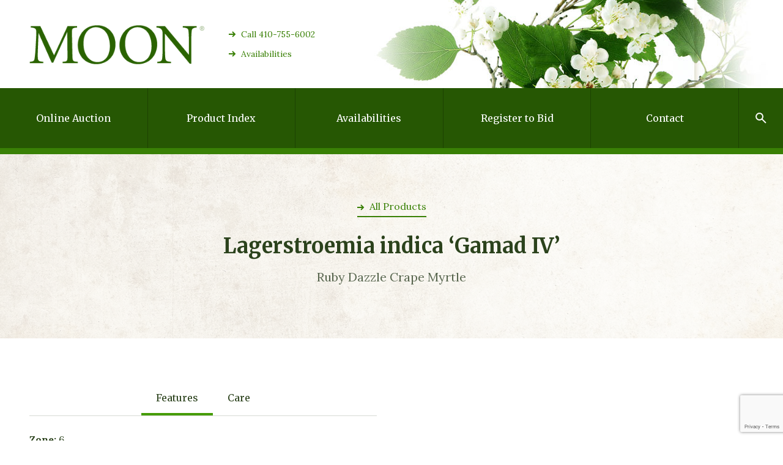

--- FILE ---
content_type: text/html; charset=UTF-8
request_url: https://moonnurseries.com/product/lagerstroemia-indica-gamad-iv/
body_size: 9065
content:
<!DOCTYPE html>
<html lang="en-US">
<head>
	<!-- Global site tag (gtag.js) - Google Analytics -->
	<script async src="https://www.googletagmanager.com/gtag/js?id=UA-38070231-1"></script>
	<script>
	window.dataLayer = window.dataLayer || [];
	function gtag(){dataLayer.push(arguments);}
	gtag('js', new Date());
	gtag('config', 'UA-38070231-1');
	</script>



	<meta charset="UTF-8">
	<meta content="width=device-width, initial-scale=1" name="viewport">
	<link rel="profile" href="http://gmpg.org/xfn/11">

	<meta name='robots' content='index, follow, max-image-preview:large, max-snippet:-1, max-video-preview:-1' />
	<style>img:is([sizes="auto" i], [sizes^="auto," i]) { contain-intrinsic-size: 3000px 1500px }</style>
	
	<!-- This site is optimized with the Yoast SEO plugin v26.2 - https://yoast.com/wordpress/plugins/seo/ -->
	<title>Lagerstroemia indica ‘Gamad IV’ - Moon Nurseries</title>
	<link rel="canonical" href="https://moonnurseries.com/product/lagerstroemia-indica-gamad-iv/" />
	<meta property="og:locale" content="en_US" />
	<meta property="og:type" content="article" />
	<meta property="og:title" content="Lagerstroemia indica ‘Gamad IV’ - Moon Nurseries" />
	<meta property="og:url" content="https://moonnurseries.com/product/lagerstroemia-indica-gamad-iv/" />
	<meta property="og:site_name" content="Moon Nurseries" />
	<meta name="twitter:card" content="summary_large_image" />
	<script type="application/ld+json" class="yoast-schema-graph">{"@context":"https://schema.org","@graph":[{"@type":"WebPage","@id":"https://moonnurseries.com/product/lagerstroemia-indica-gamad-iv/","url":"https://moonnurseries.com/product/lagerstroemia-indica-gamad-iv/","name":"Lagerstroemia indica ‘Gamad IV’ - Moon Nurseries","isPartOf":{"@id":"https://moonnurseries.com/#website"},"datePublished":"2017-10-29T23:07:05+00:00","breadcrumb":{"@id":"https://moonnurseries.com/product/lagerstroemia-indica-gamad-iv/#breadcrumb"},"inLanguage":"en-US","potentialAction":[{"@type":"ReadAction","target":["https://moonnurseries.com/product/lagerstroemia-indica-gamad-iv/"]}]},{"@type":"BreadcrumbList","@id":"https://moonnurseries.com/product/lagerstroemia-indica-gamad-iv/#breadcrumb","itemListElement":[{"@type":"ListItem","position":1,"name":"Home","item":"https://moonnurseries.com/"},{"@type":"ListItem","position":2,"name":"Products","item":"https://moonnurseries.com/product/"},{"@type":"ListItem","position":3,"name":"Lagerstroemia indica ‘Gamad IV’"}]},{"@type":"WebSite","@id":"https://moonnurseries.com/#website","url":"https://moonnurseries.com/","name":"Moon Nurseries","description":"","potentialAction":[{"@type":"SearchAction","target":{"@type":"EntryPoint","urlTemplate":"https://moonnurseries.com/?s={search_term_string}"},"query-input":{"@type":"PropertyValueSpecification","valueRequired":true,"valueName":"search_term_string"}}],"inLanguage":"en-US"}]}</script>
	<!-- / Yoast SEO plugin. -->


<link rel="alternate" type="application/rss+xml" title="Moon Nurseries &raquo; Feed" href="https://moonnurseries.com/feed/" />
<link rel="alternate" type="application/rss+xml" title="Moon Nurseries &raquo; Comments Feed" href="https://moonnurseries.com/comments/feed/" />
<script type="text/javascript">
/* <![CDATA[ */
window._wpemojiSettings = {"baseUrl":"https:\/\/s.w.org\/images\/core\/emoji\/16.0.1\/72x72\/","ext":".png","svgUrl":"https:\/\/s.w.org\/images\/core\/emoji\/16.0.1\/svg\/","svgExt":".svg","source":{"concatemoji":"https:\/\/moonnurseries.com\/wp-includes\/js\/wp-emoji-release.min.js?ver=9b328b5a69441937e8decc987eb02b4b"}};
/*! This file is auto-generated */
!function(s,n){var o,i,e;function c(e){try{var t={supportTests:e,timestamp:(new Date).valueOf()};sessionStorage.setItem(o,JSON.stringify(t))}catch(e){}}function p(e,t,n){e.clearRect(0,0,e.canvas.width,e.canvas.height),e.fillText(t,0,0);var t=new Uint32Array(e.getImageData(0,0,e.canvas.width,e.canvas.height).data),a=(e.clearRect(0,0,e.canvas.width,e.canvas.height),e.fillText(n,0,0),new Uint32Array(e.getImageData(0,0,e.canvas.width,e.canvas.height).data));return t.every(function(e,t){return e===a[t]})}function u(e,t){e.clearRect(0,0,e.canvas.width,e.canvas.height),e.fillText(t,0,0);for(var n=e.getImageData(16,16,1,1),a=0;a<n.data.length;a++)if(0!==n.data[a])return!1;return!0}function f(e,t,n,a){switch(t){case"flag":return n(e,"\ud83c\udff3\ufe0f\u200d\u26a7\ufe0f","\ud83c\udff3\ufe0f\u200b\u26a7\ufe0f")?!1:!n(e,"\ud83c\udde8\ud83c\uddf6","\ud83c\udde8\u200b\ud83c\uddf6")&&!n(e,"\ud83c\udff4\udb40\udc67\udb40\udc62\udb40\udc65\udb40\udc6e\udb40\udc67\udb40\udc7f","\ud83c\udff4\u200b\udb40\udc67\u200b\udb40\udc62\u200b\udb40\udc65\u200b\udb40\udc6e\u200b\udb40\udc67\u200b\udb40\udc7f");case"emoji":return!a(e,"\ud83e\udedf")}return!1}function g(e,t,n,a){var r="undefined"!=typeof WorkerGlobalScope&&self instanceof WorkerGlobalScope?new OffscreenCanvas(300,150):s.createElement("canvas"),o=r.getContext("2d",{willReadFrequently:!0}),i=(o.textBaseline="top",o.font="600 32px Arial",{});return e.forEach(function(e){i[e]=t(o,e,n,a)}),i}function t(e){var t=s.createElement("script");t.src=e,t.defer=!0,s.head.appendChild(t)}"undefined"!=typeof Promise&&(o="wpEmojiSettingsSupports",i=["flag","emoji"],n.supports={everything:!0,everythingExceptFlag:!0},e=new Promise(function(e){s.addEventListener("DOMContentLoaded",e,{once:!0})}),new Promise(function(t){var n=function(){try{var e=JSON.parse(sessionStorage.getItem(o));if("object"==typeof e&&"number"==typeof e.timestamp&&(new Date).valueOf()<e.timestamp+604800&&"object"==typeof e.supportTests)return e.supportTests}catch(e){}return null}();if(!n){if("undefined"!=typeof Worker&&"undefined"!=typeof OffscreenCanvas&&"undefined"!=typeof URL&&URL.createObjectURL&&"undefined"!=typeof Blob)try{var e="postMessage("+g.toString()+"("+[JSON.stringify(i),f.toString(),p.toString(),u.toString()].join(",")+"));",a=new Blob([e],{type:"text/javascript"}),r=new Worker(URL.createObjectURL(a),{name:"wpTestEmojiSupports"});return void(r.onmessage=function(e){c(n=e.data),r.terminate(),t(n)})}catch(e){}c(n=g(i,f,p,u))}t(n)}).then(function(e){for(var t in e)n.supports[t]=e[t],n.supports.everything=n.supports.everything&&n.supports[t],"flag"!==t&&(n.supports.everythingExceptFlag=n.supports.everythingExceptFlag&&n.supports[t]);n.supports.everythingExceptFlag=n.supports.everythingExceptFlag&&!n.supports.flag,n.DOMReady=!1,n.readyCallback=function(){n.DOMReady=!0}}).then(function(){return e}).then(function(){var e;n.supports.everything||(n.readyCallback(),(e=n.source||{}).concatemoji?t(e.concatemoji):e.wpemoji&&e.twemoji&&(t(e.twemoji),t(e.wpemoji)))}))}((window,document),window._wpemojiSettings);
/* ]]> */
</script>
<style id='wp-emoji-styles-inline-css' type='text/css'>

	img.wp-smiley, img.emoji {
		display: inline !important;
		border: none !important;
		box-shadow: none !important;
		height: 1em !important;
		width: 1em !important;
		margin: 0 0.07em !important;
		vertical-align: -0.1em !important;
		background: none !important;
		padding: 0 !important;
	}
</style>
<link rel='stylesheet' id='wp-block-library-css' href='https://moonnurseries.com/wp-includes/css/dist/block-library/style.min.css?ver=9b328b5a69441937e8decc987eb02b4b' type='text/css' media='all' />
<style id='classic-theme-styles-inline-css' type='text/css'>
/*! This file is auto-generated */
.wp-block-button__link{color:#fff;background-color:#32373c;border-radius:9999px;box-shadow:none;text-decoration:none;padding:calc(.667em + 2px) calc(1.333em + 2px);font-size:1.125em}.wp-block-file__button{background:#32373c;color:#fff;text-decoration:none}
</style>
<style id='global-styles-inline-css' type='text/css'>
:root{--wp--preset--aspect-ratio--square: 1;--wp--preset--aspect-ratio--4-3: 4/3;--wp--preset--aspect-ratio--3-4: 3/4;--wp--preset--aspect-ratio--3-2: 3/2;--wp--preset--aspect-ratio--2-3: 2/3;--wp--preset--aspect-ratio--16-9: 16/9;--wp--preset--aspect-ratio--9-16: 9/16;--wp--preset--color--black: #000000;--wp--preset--color--cyan-bluish-gray: #abb8c3;--wp--preset--color--white: #ffffff;--wp--preset--color--pale-pink: #f78da7;--wp--preset--color--vivid-red: #cf2e2e;--wp--preset--color--luminous-vivid-orange: #ff6900;--wp--preset--color--luminous-vivid-amber: #fcb900;--wp--preset--color--light-green-cyan: #7bdcb5;--wp--preset--color--vivid-green-cyan: #00d084;--wp--preset--color--pale-cyan-blue: #8ed1fc;--wp--preset--color--vivid-cyan-blue: #0693e3;--wp--preset--color--vivid-purple: #9b51e0;--wp--preset--gradient--vivid-cyan-blue-to-vivid-purple: linear-gradient(135deg,rgba(6,147,227,1) 0%,rgb(155,81,224) 100%);--wp--preset--gradient--light-green-cyan-to-vivid-green-cyan: linear-gradient(135deg,rgb(122,220,180) 0%,rgb(0,208,130) 100%);--wp--preset--gradient--luminous-vivid-amber-to-luminous-vivid-orange: linear-gradient(135deg,rgba(252,185,0,1) 0%,rgba(255,105,0,1) 100%);--wp--preset--gradient--luminous-vivid-orange-to-vivid-red: linear-gradient(135deg,rgba(255,105,0,1) 0%,rgb(207,46,46) 100%);--wp--preset--gradient--very-light-gray-to-cyan-bluish-gray: linear-gradient(135deg,rgb(238,238,238) 0%,rgb(169,184,195) 100%);--wp--preset--gradient--cool-to-warm-spectrum: linear-gradient(135deg,rgb(74,234,220) 0%,rgb(151,120,209) 20%,rgb(207,42,186) 40%,rgb(238,44,130) 60%,rgb(251,105,98) 80%,rgb(254,248,76) 100%);--wp--preset--gradient--blush-light-purple: linear-gradient(135deg,rgb(255,206,236) 0%,rgb(152,150,240) 100%);--wp--preset--gradient--blush-bordeaux: linear-gradient(135deg,rgb(254,205,165) 0%,rgb(254,45,45) 50%,rgb(107,0,62) 100%);--wp--preset--gradient--luminous-dusk: linear-gradient(135deg,rgb(255,203,112) 0%,rgb(199,81,192) 50%,rgb(65,88,208) 100%);--wp--preset--gradient--pale-ocean: linear-gradient(135deg,rgb(255,245,203) 0%,rgb(182,227,212) 50%,rgb(51,167,181) 100%);--wp--preset--gradient--electric-grass: linear-gradient(135deg,rgb(202,248,128) 0%,rgb(113,206,126) 100%);--wp--preset--gradient--midnight: linear-gradient(135deg,rgb(2,3,129) 0%,rgb(40,116,252) 100%);--wp--preset--font-size--small: 13px;--wp--preset--font-size--medium: 20px;--wp--preset--font-size--large: 36px;--wp--preset--font-size--x-large: 42px;--wp--preset--spacing--20: 0.44rem;--wp--preset--spacing--30: 0.67rem;--wp--preset--spacing--40: 1rem;--wp--preset--spacing--50: 1.5rem;--wp--preset--spacing--60: 2.25rem;--wp--preset--spacing--70: 3.38rem;--wp--preset--spacing--80: 5.06rem;--wp--preset--shadow--natural: 6px 6px 9px rgba(0, 0, 0, 0.2);--wp--preset--shadow--deep: 12px 12px 50px rgba(0, 0, 0, 0.4);--wp--preset--shadow--sharp: 6px 6px 0px rgba(0, 0, 0, 0.2);--wp--preset--shadow--outlined: 6px 6px 0px -3px rgba(255, 255, 255, 1), 6px 6px rgba(0, 0, 0, 1);--wp--preset--shadow--crisp: 6px 6px 0px rgba(0, 0, 0, 1);}:where(.is-layout-flex){gap: 0.5em;}:where(.is-layout-grid){gap: 0.5em;}body .is-layout-flex{display: flex;}.is-layout-flex{flex-wrap: wrap;align-items: center;}.is-layout-flex > :is(*, div){margin: 0;}body .is-layout-grid{display: grid;}.is-layout-grid > :is(*, div){margin: 0;}:where(.wp-block-columns.is-layout-flex){gap: 2em;}:where(.wp-block-columns.is-layout-grid){gap: 2em;}:where(.wp-block-post-template.is-layout-flex){gap: 1.25em;}:where(.wp-block-post-template.is-layout-grid){gap: 1.25em;}.has-black-color{color: var(--wp--preset--color--black) !important;}.has-cyan-bluish-gray-color{color: var(--wp--preset--color--cyan-bluish-gray) !important;}.has-white-color{color: var(--wp--preset--color--white) !important;}.has-pale-pink-color{color: var(--wp--preset--color--pale-pink) !important;}.has-vivid-red-color{color: var(--wp--preset--color--vivid-red) !important;}.has-luminous-vivid-orange-color{color: var(--wp--preset--color--luminous-vivid-orange) !important;}.has-luminous-vivid-amber-color{color: var(--wp--preset--color--luminous-vivid-amber) !important;}.has-light-green-cyan-color{color: var(--wp--preset--color--light-green-cyan) !important;}.has-vivid-green-cyan-color{color: var(--wp--preset--color--vivid-green-cyan) !important;}.has-pale-cyan-blue-color{color: var(--wp--preset--color--pale-cyan-blue) !important;}.has-vivid-cyan-blue-color{color: var(--wp--preset--color--vivid-cyan-blue) !important;}.has-vivid-purple-color{color: var(--wp--preset--color--vivid-purple) !important;}.has-black-background-color{background-color: var(--wp--preset--color--black) !important;}.has-cyan-bluish-gray-background-color{background-color: var(--wp--preset--color--cyan-bluish-gray) !important;}.has-white-background-color{background-color: var(--wp--preset--color--white) !important;}.has-pale-pink-background-color{background-color: var(--wp--preset--color--pale-pink) !important;}.has-vivid-red-background-color{background-color: var(--wp--preset--color--vivid-red) !important;}.has-luminous-vivid-orange-background-color{background-color: var(--wp--preset--color--luminous-vivid-orange) !important;}.has-luminous-vivid-amber-background-color{background-color: var(--wp--preset--color--luminous-vivid-amber) !important;}.has-light-green-cyan-background-color{background-color: var(--wp--preset--color--light-green-cyan) !important;}.has-vivid-green-cyan-background-color{background-color: var(--wp--preset--color--vivid-green-cyan) !important;}.has-pale-cyan-blue-background-color{background-color: var(--wp--preset--color--pale-cyan-blue) !important;}.has-vivid-cyan-blue-background-color{background-color: var(--wp--preset--color--vivid-cyan-blue) !important;}.has-vivid-purple-background-color{background-color: var(--wp--preset--color--vivid-purple) !important;}.has-black-border-color{border-color: var(--wp--preset--color--black) !important;}.has-cyan-bluish-gray-border-color{border-color: var(--wp--preset--color--cyan-bluish-gray) !important;}.has-white-border-color{border-color: var(--wp--preset--color--white) !important;}.has-pale-pink-border-color{border-color: var(--wp--preset--color--pale-pink) !important;}.has-vivid-red-border-color{border-color: var(--wp--preset--color--vivid-red) !important;}.has-luminous-vivid-orange-border-color{border-color: var(--wp--preset--color--luminous-vivid-orange) !important;}.has-luminous-vivid-amber-border-color{border-color: var(--wp--preset--color--luminous-vivid-amber) !important;}.has-light-green-cyan-border-color{border-color: var(--wp--preset--color--light-green-cyan) !important;}.has-vivid-green-cyan-border-color{border-color: var(--wp--preset--color--vivid-green-cyan) !important;}.has-pale-cyan-blue-border-color{border-color: var(--wp--preset--color--pale-cyan-blue) !important;}.has-vivid-cyan-blue-border-color{border-color: var(--wp--preset--color--vivid-cyan-blue) !important;}.has-vivid-purple-border-color{border-color: var(--wp--preset--color--vivid-purple) !important;}.has-vivid-cyan-blue-to-vivid-purple-gradient-background{background: var(--wp--preset--gradient--vivid-cyan-blue-to-vivid-purple) !important;}.has-light-green-cyan-to-vivid-green-cyan-gradient-background{background: var(--wp--preset--gradient--light-green-cyan-to-vivid-green-cyan) !important;}.has-luminous-vivid-amber-to-luminous-vivid-orange-gradient-background{background: var(--wp--preset--gradient--luminous-vivid-amber-to-luminous-vivid-orange) !important;}.has-luminous-vivid-orange-to-vivid-red-gradient-background{background: var(--wp--preset--gradient--luminous-vivid-orange-to-vivid-red) !important;}.has-very-light-gray-to-cyan-bluish-gray-gradient-background{background: var(--wp--preset--gradient--very-light-gray-to-cyan-bluish-gray) !important;}.has-cool-to-warm-spectrum-gradient-background{background: var(--wp--preset--gradient--cool-to-warm-spectrum) !important;}.has-blush-light-purple-gradient-background{background: var(--wp--preset--gradient--blush-light-purple) !important;}.has-blush-bordeaux-gradient-background{background: var(--wp--preset--gradient--blush-bordeaux) !important;}.has-luminous-dusk-gradient-background{background: var(--wp--preset--gradient--luminous-dusk) !important;}.has-pale-ocean-gradient-background{background: var(--wp--preset--gradient--pale-ocean) !important;}.has-electric-grass-gradient-background{background: var(--wp--preset--gradient--electric-grass) !important;}.has-midnight-gradient-background{background: var(--wp--preset--gradient--midnight) !important;}.has-small-font-size{font-size: var(--wp--preset--font-size--small) !important;}.has-medium-font-size{font-size: var(--wp--preset--font-size--medium) !important;}.has-large-font-size{font-size: var(--wp--preset--font-size--large) !important;}.has-x-large-font-size{font-size: var(--wp--preset--font-size--x-large) !important;}
:where(.wp-block-post-template.is-layout-flex){gap: 1.25em;}:where(.wp-block-post-template.is-layout-grid){gap: 1.25em;}
:where(.wp-block-columns.is-layout-flex){gap: 2em;}:where(.wp-block-columns.is-layout-grid){gap: 2em;}
:root :where(.wp-block-pullquote){font-size: 1.5em;line-height: 1.6;}
</style>
<link rel='stylesheet' id='contact-form-7-css' href='https://moonnurseries.com/wp-content/plugins/contact-form-7/includes/css/styles.css?ver=6.1.3' type='text/css' media='all' />
<script type="text/javascript" src="https://moonnurseries.com/wp-includes/js/jquery/jquery.min.js?ver=3.7.1" id="jquery-core-js"></script>
<script type="text/javascript" src="https://moonnurseries.com/wp-includes/js/jquery/jquery-migrate.min.js?ver=3.4.1" id="jquery-migrate-js"></script>
<script type="text/javascript" id="utils-js-extra">
/* <![CDATA[ */
var userSettings = {"url":"\/","uid":"0","time":"1762202243","secure":"1"};
/* ]]> */
</script>
<script type="text/javascript" src="https://moonnurseries.com/wp-includes/js/utils.min.js?ver=9b328b5a69441937e8decc987eb02b4b" id="utils-js"></script>
<link rel="https://api.w.org/" href="https://moonnurseries.com/wp-json/" /><link rel="EditURI" type="application/rsd+xml" title="RSD" href="https://moonnurseries.com/xmlrpc.php?rsd" />

<link rel='shortlink' href='https://moonnurseries.com/?p=3458' />
<link rel="alternate" title="oEmbed (JSON)" type="application/json+oembed" href="https://moonnurseries.com/wp-json/oembed/1.0/embed?url=https%3A%2F%2Fmoonnurseries.com%2Fproduct%2Flagerstroemia-indica-gamad-iv%2F" />
<link rel="alternate" title="oEmbed (XML)" type="text/xml+oembed" href="https://moonnurseries.com/wp-json/oembed/1.0/embed?url=https%3A%2F%2Fmoonnurseries.com%2Fproduct%2Flagerstroemia-indica-gamad-iv%2F&#038;format=xml" />
<script type="text/javascript">
(function(url){
	if(/(?:Chrome\/26\.0\.1410\.63 Safari\/537\.31|WordfenceTestMonBot)/.test(navigator.userAgent)){ return; }
	var addEvent = function(evt, handler) {
		if (window.addEventListener) {
			document.addEventListener(evt, handler, false);
		} else if (window.attachEvent) {
			document.attachEvent('on' + evt, handler);
		}
	};
	var removeEvent = function(evt, handler) {
		if (window.removeEventListener) {
			document.removeEventListener(evt, handler, false);
		} else if (window.detachEvent) {
			document.detachEvent('on' + evt, handler);
		}
	};
	var evts = 'contextmenu dblclick drag dragend dragenter dragleave dragover dragstart drop keydown keypress keyup mousedown mousemove mouseout mouseover mouseup mousewheel scroll'.split(' ');
	var logHuman = function() {
		if (window.wfLogHumanRan) { return; }
		window.wfLogHumanRan = true;
		var wfscr = document.createElement('script');
		wfscr.type = 'text/javascript';
		wfscr.async = true;
		wfscr.src = url + '&r=' + Math.random();
		(document.getElementsByTagName('head')[0]||document.getElementsByTagName('body')[0]).appendChild(wfscr);
		for (var i = 0; i < evts.length; i++) {
			removeEvent(evts[i], logHuman);
		}
	};
	for (var i = 0; i < evts.length; i++) {
		addEvent(evts[i], logHuman);
	}
})('//moonnurseries.com/?wordfence_lh=1&hid=F7E8D25419169F740D6941CB9F81A49C');
</script><style type="text/css">.recentcomments a{display:inline !important;padding:0 !important;margin:0 !important;}</style>		<style type="text/css" id="wp-custom-css">
			.nav-link.w--current, .nav-link.current-menu-item {
    border-top-color: #2e4d83;
    /* border-right-style: none; */
    color: #fff;
    border-right-color: #265703;
    background-color: #398005;
}
.nav-link.contact.w--current, .nav-link.contact.current-menu-item ,
.nav-bar-decoration {

    background-color: #398005 !important;
}		</style>
		
	<link href="https://moonnurseries.com/wp-content/themes/mn/css/normalize.css" rel="stylesheet" type="text/css">
	<link href="https://moonnurseries.com/wp-content/themes/mn/css/dropkick.css" rel="stylesheet" type="text/css">
	<link href="https://moonnurseries.com/wp-content/themes/mn/css/components.css" rel="stylesheet" type="text/css">
	<link href="https://moonnurseries.com/wp-content/themes/mn/css/moonnurseries.css" rel="stylesheet" type="text/css">

	<script src="https://ajax.googleapis.com/ajax/libs/webfont/1.4.7/webfont.js" type="text/javascript"></script>
	<script type="text/javascript">
	WebFont.load({
		google: {
			families: ["Merriweather:300,300italic,400,400italic,700,700italic,900,900italic","Lora:regular,italic,700,700italic"]
		}
	});
	</script>

	<!-- [if lt IE 9]><script src="https://cdnjs.cloudflare.com/ajax/libs/html5shiv/3.7.3/html5shiv.min.js" type="text/javascript"></script><![endif] -->
	<script type="text/javascript">!function(o,c){var n=c.documentElement,t=" w-mod-";n.className+=t+"js",("ontouchstart"in o||o.DocumentTouch&&c instanceof DocumentTouch)&&(n.className+=t+"touch")}(window,document);</script>
	<link href="https://moonnurseries.com/wp-content/themes/mn/images/Favicon.png" rel="shortcut icon" type="image/x-icon">
	<link href="https://moonnurseries.com/wp-content/themes/mn/images/Webclip.png" rel="apple-touch-icon">
	<!-- Google Tag Manager -->
	<script>(function(w,d,s,l,i){w[l]=w[l]||[];w[l].push({'gtm.start':
	new Date().getTime(),event:'gtm.js'});var f=d.getElementsByTagName(s)[0],
	j=d.createElement(s),dl=l!='dataLayer'?'&l='+l:'';j.async=true;j.src=
	'https://www.googletagmanager.com/gtm.js?id='+i+dl;f.parentNode.insertBefore(j,f);
	})(window,document,'script','dataLayer','GTM-TT5BD8XJ');</script>
	<!-- End Google Tag Manager -->
</head>

<body class="wp-singular product-template-default single single-product postid-3458 wp-theme-mn">
	<!-- Google Tag Manager (noscript) -->
	<noscript><iframe src="https://www.googletagmanager.com/ns.html?id=GTM-TT5BD8XJ"
	height="0" width="0" style="display:none;visibility:hidden"></iframe></noscript>
	<!-- End Google Tag Manager (noscript) -->
	<div class="page-wrapper">

		
		<div class="header section" >
			<a class="w-inline-block" href="https://moonnurseries.com/"><img class="img-logo" src="https://moonnurseries.com/wp-content/themes/mn/images/logo.gif" alt="Moon Nurseries"></a>

							<div class="quick-nav w-hidden-medium w-hidden-small w-hidden-tiny">
											<a class="cta-link qucik-nav" href="tel:4107556002">Call 410-755-6002</a>
											<a class="cta-link qucik-nav" href="https://auction.moonnurseries.com/auction/">Availabilities</a>
									</div>
					</div>



		<div class="nav-bar w-nav" data-animation="default" data-collapse="medium" data-duration="400">

							<div class="phone-bar-mobile w-hidden-main"><a class="cta-link phone" href="tel:4107556602">Call (410) 755-6602</a></div>
			
			<nav class="nav-menu w-nav-menu" role="navigation">

				<a id="menu-item-5092" class="menu-item menu-item-type-custom menu-item-object-custom menu-item-5092 online-auction nav-link w-nav-link" href="https://auction.moonnurseries.com">Online Auction</a><a id="menu-item-5095" class="menu-item menu-item-type-custom menu-item-object-custom menu-item-5095 product-index nav-link w-nav-link" href="https://auction.moonnurseries.com/auction/">Product Index</a><a id="menu-item-5096" class="menu-item menu-item-type-custom menu-item-object-custom menu-item-5096 availabilities nav-link w-nav-link" href="https://auction.moonnurseries.com/auction/">Availabilities</a><a id="menu-item-5097" class="menu-item menu-item-type-custom menu-item-object-custom menu-item-5097 register-to-bid nav-link w-nav-link" href="https://auction.moonnurseries.com/register-1/">Register to Bid</a><a id="menu-item-37" class="menu-item menu-item-type-post_type menu-item-object-page menu-item-37 contact nav-link w-nav-link" href="https://moonnurseries.com/contact/">Contact</a>
				<div class="nav-bar-search w-hidden-main">
					<div class="form-block search w-form">
						<form class="product-search" method="get" action="https://moonnurseries.com/">
							<input class="search text-field w-input" type="text" name="s" data-name="Search" maxlength="256" value="" placeholder="Search here...">
							<input type="submit" class="button icon search small w-button" value="&nbsp;">
						</form>
					</div>
				</div>

				<div class="nav-bar-search w-hidden-medium w-hidden-small w-hidden-tiny" data-ix="hidden-on-load-search">
					<div class="form-block search w-form">
						<form class="product-search" method="get" action="https://moonnurseries.com/">
							<input class="search text-field w-input" type="text" name="s" data-name="Search" maxlength="256" value="" placeholder="Search here...">
							<input type="submit" class="button icon search small w-button" value="&nbsp;">
						</form>
					</div>
				</div>

				<a class="nav-link-search w-hidden-medium w-hidden-small w-hidden-tiny w-nav-link" data-ix="show-on-click-search"></a>
				<a class="nav-link-search-close w-hidden-medium w-hidden-small w-hidden-tiny w-nav-link" data-ix="close-on-click-search"></a>
			</nav>

			<div class="nav-bar-decoration w-hidden-medium w-hidden-small w-hidden-tiny "></div>
			<div class="hamburger w-nav-button"></div>
		</div>




	<div class="center section tint">
		<div class="_67-percent center fluid-cell">

							<a class="cta-link" href="https://moonnurseries.com/products/">All Products</a>
			
			<h1 class="h3">Lagerstroemia indica ‘Gamad IV’</h1>

							<p class="p-large">Ruby Dazzle Crape Myrtle</p>
					</div>
	</div>



	<div class="section">

		


		
			<div class="_50-percent tabs w-tabs" data-duration-in="300" data-duration-out="100">
				<div class="tabs-menu w-tab-menu">

					
						<a class="tab-link w-inline-block w-tab-link w--current" data-w-tab="Tab 1">
							<h2>Features</h2>
						</a>

					
						<a class="tab-link w-inline-block w-tab-link " data-w-tab="Tab 2">
							<h2>Care</h2>
						</a>

					
				</div>



				<div class="w-tab-content">

					
						<div class="w-tab-pane w--tab-active" data-w-tab="Tab 1">
							<ul>
<li><strong>Zone:</strong> 6</li>
<li><strong>Height:</strong> 2-3 ft</li>
<li><strong>Width:</strong> 2-3 ft</li>
<li><strong>Foliage:</strong> Dark green with burgundy-red new growth</li>
<li><strong>Flower Color:</strong> Bubble gum pink</li>
<li><strong>Season:</strong> July-September</li>
</ul>
						</div>

					
						<div class="w-tab-pane " data-w-tab="Tab 2">
							<ul>
<li><strong>Sun:</strong> Full Sun</li>
<li><strong>Water:</strong> Moist, well-drained soil</li>
</ul>
						</div>

					
				</div>
			</div>

		
	</div>



	
				
					<div class="section tint">
						<div class="fluid-cell no-b-padding r-divider">
							<h3>Our Recent Articles</h3>
							<a class="button small w-button w-hidden-small w-hidden-tiny" href="https://moonnurseries.com/blog/">Read All Articles</a>
						</div>

						
							<div class="fluid-cell r-divider ">
								<div class="article-info p-small uppercase">Wed, 01.16.2019 by Mackenzie Rosman</div>
								<h5>A Fiesta of Fall Color</h5>
								<p>Autumn, considered by many to be the most beautiful of the seasons in the Mid&hellip;</p>
								<a href="https://moonnurseries.com/fall-fiesta/">Read More</a>
							</div>

						
							<div class="fluid-cell r-divider ">
								<div class="article-info p-small uppercase">Wed, 12.05.2018 by Mackenzie Rosman</div>
								<h5>Spades Make It A Cinch</h5>
								<p>Why wait years or even decades to receive the shade and majesty a large caliper&hellip;</p>
								<a href="https://moonnurseries.com/spades-make-it-a-cinch/">Read More</a>
							</div>

						
							<div class="fluid-cell r-divider w-hidden-medium w-hidden-small w-hidden-tiny">
								<div class="article-info p-small uppercase">Fri, 11.09.2018 by Mackenzie Rosman</div>
								<h5>Winterberry is Coming&#8230;</h5>
								<p>This week we are featuring two cultivars of Ilex verticilata ‘Berry Heavy’ and ‘Sparkleberry’. &nbsp; The&hellip;</p>
								<a href="https://moonnurseries.com/winterberry-is-coming/">Read More</a>
							</div>

						
						<div class="fluid-cell justify-start w-hidden-main w-hidden-medium">
							<a class="button small w-button" href="https://moonnurseries.com/blog/">Read All Articles</a>
						</div>
					</div>

				
				



		<footer class="footer">
			<div class="p-small">&copy; 2025 MOON&reg; Nurseries, Inc.</div>

							<div class="p-small">145 Moon Road, Chesapeake City, MD 21915</div>
					</footer>
	</div>

	<script src="https://ajax.googleapis.com/ajax/libs/jquery/2.2.0/jquery.min.js" type="text/javascript"></script>
	<script src="https://moonnurseries.com/wp-content/themes/mn/js/dropkick.js" type="text/javascript"></script>
	<script src="https://moonnurseries.com/wp-content/themes/mn/js/moonnurseries.js" type="text/javascript"></script>
	<!-- [if lte IE 9]><script src="https://cdnjs.cloudflare.com/ajax/libs/placeholders/3.0.2/placeholders.min.js"></script><![endif] -->

	<script type="speculationrules">
{"prefetch":[{"source":"document","where":{"and":[{"href_matches":"\/*"},{"not":{"href_matches":["\/wp-*.php","\/wp-admin\/*","\/wp-content\/uploads\/*","\/wp-content\/*","\/wp-content\/plugins\/*","\/wp-content\/themes\/mn\/*","\/*\\?(.+)"]}},{"not":{"selector_matches":"a[rel~=\"nofollow\"]"}},{"not":{"selector_matches":".no-prefetch, .no-prefetch a"}}]},"eagerness":"conservative"}]}
</script>
<script type="text/javascript" src="https://moonnurseries.com/wp-includes/js/hoverIntent.min.js?ver=1.10.2" id="hoverIntent-js"></script>
<script type="text/javascript" src="https://moonnurseries.com/wp-includes/js/dist/dom-ready.min.js?ver=f77871ff7694fffea381" id="wp-dom-ready-js"></script>
<script type="text/javascript" src="https://moonnurseries.com/wp-includes/js/dist/hooks.min.js?ver=4d63a3d491d11ffd8ac6" id="wp-hooks-js"></script>
<script type="text/javascript" src="https://moonnurseries.com/wp-includes/js/dist/i18n.min.js?ver=5e580eb46a90c2b997e6" id="wp-i18n-js"></script>
<script type="text/javascript" id="wp-i18n-js-after">
/* <![CDATA[ */
wp.i18n.setLocaleData( { 'text direction\u0004ltr': [ 'ltr' ] } );
/* ]]> */
</script>
<script type="text/javascript" src="https://moonnurseries.com/wp-includes/js/dist/a11y.min.js?ver=3156534cc54473497e14" id="wp-a11y-js"></script>
<script type="text/javascript" id="common-js-extra">
/* <![CDATA[ */
var bulkActionObserverIds = {"bulk_action":"action","changeit":"new_role"};
/* ]]> */
</script>
<script type="text/javascript" src="https://moonnurseries.com/wp-admin/js/common.min.js?ver=9b328b5a69441937e8decc987eb02b4b" id="common-js"></script>
<script type="text/javascript" id="wp-ajax-response-js-extra">
/* <![CDATA[ */
var wpAjax = {"noPerm":"Sorry, you are not allowed to do that.","broken":"An error occurred while processing your request. Please try again later."};
/* ]]> */
</script>
<script type="text/javascript" src="https://moonnurseries.com/wp-includes/js/wp-ajax-response.min.js?ver=9b328b5a69441937e8decc987eb02b4b" id="wp-ajax-response-js"></script>
<script type="text/javascript" src="https://moonnurseries.com/wp-includes/js/jquery/jquery.color.min.js?ver=3.0.0" id="jquery-color-js"></script>
<script type="text/javascript" src="https://moonnurseries.com/wp-includes/js/wp-lists.min.js?ver=9b328b5a69441937e8decc987eb02b4b" id="wp-lists-js"></script>
<script type="text/javascript" src="https://moonnurseries.com/wp-content/plugins/contact-form-7/includes/swv/js/index.js?ver=6.1.3" id="swv-js"></script>
<script type="text/javascript" id="contact-form-7-js-before">
/* <![CDATA[ */
var wpcf7 = {
    "api": {
        "root": "https:\/\/moonnurseries.com\/wp-json\/",
        "namespace": "contact-form-7\/v1"
    }
};
/* ]]> */
</script>
<script type="text/javascript" src="https://moonnurseries.com/wp-content/plugins/contact-form-7/includes/js/index.js?ver=6.1.3" id="contact-form-7-js"></script>
<script type="text/javascript" src="https://www.google.com/recaptcha/api.js?render=6LdiFaQpAAAAAJIorG9F6jqoQh_6bCQiPHH-Ukif&amp;ver=3.0" id="google-recaptcha-js"></script>
<script type="text/javascript" src="https://moonnurseries.com/wp-includes/js/dist/vendor/wp-polyfill.min.js?ver=3.15.0" id="wp-polyfill-js"></script>
<script type="text/javascript" id="wpcf7-recaptcha-js-before">
/* <![CDATA[ */
var wpcf7_recaptcha = {
    "sitekey": "6LdiFaQpAAAAAJIorG9F6jqoQh_6bCQiPHH-Ukif",
    "actions": {
        "homepage": "homepage",
        "contactform": "contactform"
    }
};
/* ]]> */
</script>
<script type="text/javascript" src="https://moonnurseries.com/wp-content/plugins/contact-form-7/modules/recaptcha/index.js?ver=6.1.3" id="wpcf7-recaptcha-js"></script>
	<!--Gorgias Chat Widget Start
	<script id="gorgias-chat-widget-install-v3"
		src="https://config.gorgias.chat/bundle-loader/01HDHPPPN61G3NVRJS2S8TF56G">
	</script>
	Gorgias Chat Widget End-->
    
    <script type="text/javascript" src="//cdn.callrail.com/companies/327771553/b89cadb5fc614032ebda/12/swap.js"></script> 
</body>
</html>

--- FILE ---
content_type: text/html; charset=utf-8
request_url: https://www.google.com/recaptcha/api2/anchor?ar=1&k=6LdiFaQpAAAAAJIorG9F6jqoQh_6bCQiPHH-Ukif&co=aHR0cHM6Ly9tb29ubnVyc2VyaWVzLmNvbTo0NDM.&hl=en&v=cLm1zuaUXPLFw7nzKiQTH1dX&size=invisible&anchor-ms=20000&execute-ms=15000&cb=9apa6r3ze3gr
body_size: 45369
content:
<!DOCTYPE HTML><html dir="ltr" lang="en"><head><meta http-equiv="Content-Type" content="text/html; charset=UTF-8">
<meta http-equiv="X-UA-Compatible" content="IE=edge">
<title>reCAPTCHA</title>
<style type="text/css">
/* cyrillic-ext */
@font-face {
  font-family: 'Roboto';
  font-style: normal;
  font-weight: 400;
  src: url(//fonts.gstatic.com/s/roboto/v18/KFOmCnqEu92Fr1Mu72xKKTU1Kvnz.woff2) format('woff2');
  unicode-range: U+0460-052F, U+1C80-1C8A, U+20B4, U+2DE0-2DFF, U+A640-A69F, U+FE2E-FE2F;
}
/* cyrillic */
@font-face {
  font-family: 'Roboto';
  font-style: normal;
  font-weight: 400;
  src: url(//fonts.gstatic.com/s/roboto/v18/KFOmCnqEu92Fr1Mu5mxKKTU1Kvnz.woff2) format('woff2');
  unicode-range: U+0301, U+0400-045F, U+0490-0491, U+04B0-04B1, U+2116;
}
/* greek-ext */
@font-face {
  font-family: 'Roboto';
  font-style: normal;
  font-weight: 400;
  src: url(//fonts.gstatic.com/s/roboto/v18/KFOmCnqEu92Fr1Mu7mxKKTU1Kvnz.woff2) format('woff2');
  unicode-range: U+1F00-1FFF;
}
/* greek */
@font-face {
  font-family: 'Roboto';
  font-style: normal;
  font-weight: 400;
  src: url(//fonts.gstatic.com/s/roboto/v18/KFOmCnqEu92Fr1Mu4WxKKTU1Kvnz.woff2) format('woff2');
  unicode-range: U+0370-0377, U+037A-037F, U+0384-038A, U+038C, U+038E-03A1, U+03A3-03FF;
}
/* vietnamese */
@font-face {
  font-family: 'Roboto';
  font-style: normal;
  font-weight: 400;
  src: url(//fonts.gstatic.com/s/roboto/v18/KFOmCnqEu92Fr1Mu7WxKKTU1Kvnz.woff2) format('woff2');
  unicode-range: U+0102-0103, U+0110-0111, U+0128-0129, U+0168-0169, U+01A0-01A1, U+01AF-01B0, U+0300-0301, U+0303-0304, U+0308-0309, U+0323, U+0329, U+1EA0-1EF9, U+20AB;
}
/* latin-ext */
@font-face {
  font-family: 'Roboto';
  font-style: normal;
  font-weight: 400;
  src: url(//fonts.gstatic.com/s/roboto/v18/KFOmCnqEu92Fr1Mu7GxKKTU1Kvnz.woff2) format('woff2');
  unicode-range: U+0100-02BA, U+02BD-02C5, U+02C7-02CC, U+02CE-02D7, U+02DD-02FF, U+0304, U+0308, U+0329, U+1D00-1DBF, U+1E00-1E9F, U+1EF2-1EFF, U+2020, U+20A0-20AB, U+20AD-20C0, U+2113, U+2C60-2C7F, U+A720-A7FF;
}
/* latin */
@font-face {
  font-family: 'Roboto';
  font-style: normal;
  font-weight: 400;
  src: url(//fonts.gstatic.com/s/roboto/v18/KFOmCnqEu92Fr1Mu4mxKKTU1Kg.woff2) format('woff2');
  unicode-range: U+0000-00FF, U+0131, U+0152-0153, U+02BB-02BC, U+02C6, U+02DA, U+02DC, U+0304, U+0308, U+0329, U+2000-206F, U+20AC, U+2122, U+2191, U+2193, U+2212, U+2215, U+FEFF, U+FFFD;
}
/* cyrillic-ext */
@font-face {
  font-family: 'Roboto';
  font-style: normal;
  font-weight: 500;
  src: url(//fonts.gstatic.com/s/roboto/v18/KFOlCnqEu92Fr1MmEU9fCRc4AMP6lbBP.woff2) format('woff2');
  unicode-range: U+0460-052F, U+1C80-1C8A, U+20B4, U+2DE0-2DFF, U+A640-A69F, U+FE2E-FE2F;
}
/* cyrillic */
@font-face {
  font-family: 'Roboto';
  font-style: normal;
  font-weight: 500;
  src: url(//fonts.gstatic.com/s/roboto/v18/KFOlCnqEu92Fr1MmEU9fABc4AMP6lbBP.woff2) format('woff2');
  unicode-range: U+0301, U+0400-045F, U+0490-0491, U+04B0-04B1, U+2116;
}
/* greek-ext */
@font-face {
  font-family: 'Roboto';
  font-style: normal;
  font-weight: 500;
  src: url(//fonts.gstatic.com/s/roboto/v18/KFOlCnqEu92Fr1MmEU9fCBc4AMP6lbBP.woff2) format('woff2');
  unicode-range: U+1F00-1FFF;
}
/* greek */
@font-face {
  font-family: 'Roboto';
  font-style: normal;
  font-weight: 500;
  src: url(//fonts.gstatic.com/s/roboto/v18/KFOlCnqEu92Fr1MmEU9fBxc4AMP6lbBP.woff2) format('woff2');
  unicode-range: U+0370-0377, U+037A-037F, U+0384-038A, U+038C, U+038E-03A1, U+03A3-03FF;
}
/* vietnamese */
@font-face {
  font-family: 'Roboto';
  font-style: normal;
  font-weight: 500;
  src: url(//fonts.gstatic.com/s/roboto/v18/KFOlCnqEu92Fr1MmEU9fCxc4AMP6lbBP.woff2) format('woff2');
  unicode-range: U+0102-0103, U+0110-0111, U+0128-0129, U+0168-0169, U+01A0-01A1, U+01AF-01B0, U+0300-0301, U+0303-0304, U+0308-0309, U+0323, U+0329, U+1EA0-1EF9, U+20AB;
}
/* latin-ext */
@font-face {
  font-family: 'Roboto';
  font-style: normal;
  font-weight: 500;
  src: url(//fonts.gstatic.com/s/roboto/v18/KFOlCnqEu92Fr1MmEU9fChc4AMP6lbBP.woff2) format('woff2');
  unicode-range: U+0100-02BA, U+02BD-02C5, U+02C7-02CC, U+02CE-02D7, U+02DD-02FF, U+0304, U+0308, U+0329, U+1D00-1DBF, U+1E00-1E9F, U+1EF2-1EFF, U+2020, U+20A0-20AB, U+20AD-20C0, U+2113, U+2C60-2C7F, U+A720-A7FF;
}
/* latin */
@font-face {
  font-family: 'Roboto';
  font-style: normal;
  font-weight: 500;
  src: url(//fonts.gstatic.com/s/roboto/v18/KFOlCnqEu92Fr1MmEU9fBBc4AMP6lQ.woff2) format('woff2');
  unicode-range: U+0000-00FF, U+0131, U+0152-0153, U+02BB-02BC, U+02C6, U+02DA, U+02DC, U+0304, U+0308, U+0329, U+2000-206F, U+20AC, U+2122, U+2191, U+2193, U+2212, U+2215, U+FEFF, U+FFFD;
}
/* cyrillic-ext */
@font-face {
  font-family: 'Roboto';
  font-style: normal;
  font-weight: 900;
  src: url(//fonts.gstatic.com/s/roboto/v18/KFOlCnqEu92Fr1MmYUtfCRc4AMP6lbBP.woff2) format('woff2');
  unicode-range: U+0460-052F, U+1C80-1C8A, U+20B4, U+2DE0-2DFF, U+A640-A69F, U+FE2E-FE2F;
}
/* cyrillic */
@font-face {
  font-family: 'Roboto';
  font-style: normal;
  font-weight: 900;
  src: url(//fonts.gstatic.com/s/roboto/v18/KFOlCnqEu92Fr1MmYUtfABc4AMP6lbBP.woff2) format('woff2');
  unicode-range: U+0301, U+0400-045F, U+0490-0491, U+04B0-04B1, U+2116;
}
/* greek-ext */
@font-face {
  font-family: 'Roboto';
  font-style: normal;
  font-weight: 900;
  src: url(//fonts.gstatic.com/s/roboto/v18/KFOlCnqEu92Fr1MmYUtfCBc4AMP6lbBP.woff2) format('woff2');
  unicode-range: U+1F00-1FFF;
}
/* greek */
@font-face {
  font-family: 'Roboto';
  font-style: normal;
  font-weight: 900;
  src: url(//fonts.gstatic.com/s/roboto/v18/KFOlCnqEu92Fr1MmYUtfBxc4AMP6lbBP.woff2) format('woff2');
  unicode-range: U+0370-0377, U+037A-037F, U+0384-038A, U+038C, U+038E-03A1, U+03A3-03FF;
}
/* vietnamese */
@font-face {
  font-family: 'Roboto';
  font-style: normal;
  font-weight: 900;
  src: url(//fonts.gstatic.com/s/roboto/v18/KFOlCnqEu92Fr1MmYUtfCxc4AMP6lbBP.woff2) format('woff2');
  unicode-range: U+0102-0103, U+0110-0111, U+0128-0129, U+0168-0169, U+01A0-01A1, U+01AF-01B0, U+0300-0301, U+0303-0304, U+0308-0309, U+0323, U+0329, U+1EA0-1EF9, U+20AB;
}
/* latin-ext */
@font-face {
  font-family: 'Roboto';
  font-style: normal;
  font-weight: 900;
  src: url(//fonts.gstatic.com/s/roboto/v18/KFOlCnqEu92Fr1MmYUtfChc4AMP6lbBP.woff2) format('woff2');
  unicode-range: U+0100-02BA, U+02BD-02C5, U+02C7-02CC, U+02CE-02D7, U+02DD-02FF, U+0304, U+0308, U+0329, U+1D00-1DBF, U+1E00-1E9F, U+1EF2-1EFF, U+2020, U+20A0-20AB, U+20AD-20C0, U+2113, U+2C60-2C7F, U+A720-A7FF;
}
/* latin */
@font-face {
  font-family: 'Roboto';
  font-style: normal;
  font-weight: 900;
  src: url(//fonts.gstatic.com/s/roboto/v18/KFOlCnqEu92Fr1MmYUtfBBc4AMP6lQ.woff2) format('woff2');
  unicode-range: U+0000-00FF, U+0131, U+0152-0153, U+02BB-02BC, U+02C6, U+02DA, U+02DC, U+0304, U+0308, U+0329, U+2000-206F, U+20AC, U+2122, U+2191, U+2193, U+2212, U+2215, U+FEFF, U+FFFD;
}

</style>
<link rel="stylesheet" type="text/css" href="https://www.gstatic.com/recaptcha/releases/cLm1zuaUXPLFw7nzKiQTH1dX/styles__ltr.css">
<script nonce="aJHy5ZK21YBKTgmWMbca_w" type="text/javascript">window['__recaptcha_api'] = 'https://www.google.com/recaptcha/api2/';</script>
<script type="text/javascript" src="https://www.gstatic.com/recaptcha/releases/cLm1zuaUXPLFw7nzKiQTH1dX/recaptcha__en.js" nonce="aJHy5ZK21YBKTgmWMbca_w">
      
    </script></head>
<body><div id="rc-anchor-alert" class="rc-anchor-alert"></div>
<input type="hidden" id="recaptcha-token" value="[base64]">
<script type="text/javascript" nonce="aJHy5ZK21YBKTgmWMbca_w">
      recaptcha.anchor.Main.init("[\x22ainput\x22,[\x22bgdata\x22,\x22\x22,\[base64]/[base64]/[base64]/[base64]/[base64]/[base64]/[base64]\\u003d\\u003d\x22,\[base64]\\u003d\x22,\[base64]/Dl8O3w4MHZsOfw73CtlPDscOGIsKQdMOdwpvDkUfCm8KcXsOdw77DrBdfw7BvbMOUwprDn1ovwqcCwrjCjnnDrjwEw7PConfDkTEMDsKgMjnCuXtZAcKZH04CGMKOHMKkVgfCsQXDl8OTYkJGw7lgwr8HF8Kww4PCtMKNQ3/[base64]/CvX7Cj3bCsMOwLQfCqMKdQU/Du8OePsKTR8K9MMOkwpLDsg/DuMOiwrIUDMKuUMO1B0oGaMO4w5HCicK+w6AXwqbDpyfClsO2LjfDkcKfQ0NswoTDvcKYwqoqwprCgj7CusOAw79IwpPCmcK8P8Kow4EhdngxFX3Dj8KRBcKCwpfCvmjDjcK1wpvCo8K3woXDsTUqLATCjAbCj2MYCil7wrIjdMKnCVl3w43CuBnDjH/[base64]/[base64]/ChWfCgEMWwqnDlMOdw7nDnmTDisKiwpHChsOlJcKRFMKQX8KnwrnDmMOrKcKLwqbCp8KOwr8qaDPDhl3Cp2JBw5BNPMKVwp5GAMOAw5IDUsK0I8OgwpQow4FlVhTCmcKzGwLDgDbCiSjClcKaB8Oywos+wr/DrANMGT8Pw4hhwrh+U8O1SH/DmyxUZUHDmcKfwr9NXcKNQ8K/[base64]/Cr25Cw7PCtzYSXgXCpSMtwoQlw6/[base64]/CmgVUwp/Dkxk1O8O0YMOwQEZxwp/DljJ+wq0pDzE2aCBQCcK3dQAcw4UVwrPCiTApTyjClDjCkMKVZFs3w4FywqteNsOtMmx/w5zDlcOGw6Mxw5PDp1LDocOuOEUQfQ8+w5oVXcK/w4nDtAsVw6/[base64]/DqcOPwq9Gw7jCkwXDnCpkwq8EwojDqsOswo8Gb1jDsMKlaR1eVGRrwpJUIjHClcOkQMKDI25XwoBEwp5ua8KbT8KIw5HCicKxwrzCvDwdAMKkASbCslx6KQg/wrBsalQofsOPb1kdZ2BiRmBWVgwRF8OVElZQwr3DugnDmcOiw7FVw4zDjB3Dol9QeMKXwoPCikwdPMKlMWnCq8O8wo8Uw7bCkXQNwrnCqsO/w63DjcOQP8KDwqPDjHhGKsOowqlAwrEDwplDBX80AFcQOsK4wobDmsKoCcOiwrbCuGx8w4bCkVs1w6x7w64Lw5ccf8OIMsKxwpIXZsOEwq4tQzdJwqQNFktTw7UcJsOmwpLDhw/DmMKPwrTCpxLClXrDksK5a8OLO8KNwqoww7EQTsKPw48RGsKZw6x1wpzDqGLDn1pzfjnDryM5NsKwwr3DkMO7VkfCt0NrwpE7w6A4wp/[base64]/DsULDrzDCh23DrUrDk8KDwpxewoUKwqFNMybDt2DDpRrCp8KWZAJEV8OOfTonE3vCojkWCHPCkFAaXsO2wpsOWR8LQGjCocKtHUYgw7rDqxPDuMKKw5k7M0PDgMO9EnXCvxgbR8KaT1xqw4HDkDTDp8Kxw45xw6MTJMOCKX/CtcOswrNsXX7DgMKGcSvDq8KRVsOawq3CpRNjwq3CvEdNw4InEcOxHWPCh2jDmSbCtcKBFsO9w657XcOLacO3GMO5ccOdS1vCujB6VsK+esKbVAwxwp/DqMOvwoolKMOMcVTDusO8w4zCq1YTc8OtwqpDwr0hw6LCsUU7EMKqwo00HsO+w7UWb0UIw53DvsKdUcK7wqnDjMKGCcOfG0TDtcOawo1CwrbDl8KIwoLDj8KXa8ONJAUew4AxZsKTRsO5Xh9Wwrs2bDDDj1RJLEkBwobCk8KVwqQiw6nDq8O8BxHDsQ/CjsKUNcO4w4fCok7ClMOlHMOhM8O6bU5yw4UxZMKNU8OZNcKPwqnDlQnCs8KPw60nI8OsZW/Dv0JOwqISVMK6DiZYSsKPwqtCYgTCqXfDnSfCpxfCgEdBwqgqw4nDgRzCkxItwqF+w7HCtwzCr8OXVgLCsXXCqMOxwoLDksKoCWvDkMKvw48ZwrzDnMO6w5/CtxEXEhkqwohpw4sPUCjClgBQwrfCkcOfOQwrO8KBwrjClnMHwqpfWMK2wo1WTCnDrl/[base64]/Dm8KCTAw3AhvCoQtMw7U5XsKrw7TDniRpwrg0wrrDiRzCmlDCvEzDgsKDwoUUF8K5AsKbw4JKwoHCpTvCs8KUworDtcKNVcKDXMO7FQgbwoTCkyrChhvDrV1lw4NAw4TCisOOw79FEsKUXcKKw7TDoMKqW8K8wrvCjELCqFzCpDnDn31wwpt/KMKKw79PUEsSwpfDg3REVxLDry/CpsOvQE9Xw7vCtDnDv0orw6l1wo/[base64]/[base64]/wpAvwo9Lw6LDvcO0w4nCmB83DytZZzU+wpzDiMOXwq7CqsKewqjDjGLCrUo8YCkuacK0BSHCmBo/w6rCucKlDcOewqJyNMKjwo3DqMKzwqQrw4vDpcOHw6PDkcKdTcKFTDXCgcKMw7TCkyfDrxrDn8KZwpDCpzJ+wqYSw5IawqXDocOcIAJAeg7DjcKqDnPCrMKMw4nDrloew4PDhl3Dt8Ksw6vCsGDCoG0OI1wtwoHCs0DCoW1/VMOWwowGGTvDhhEFVcOLw77DnFZdwpLCsMOacyrCnXfDmsKDQ8O2eFXDg8OCLhM7RUktfm5Dwq/[base64]/CoMO8wrzDiFTCngMUQWMKEcOcTcOewpXDvzxwRnbCmsOCI8OPcE5tCy9Uwq7DjxcGGVlbw6LDocOdw7FtworDhyIASw8gw6PDmxRFwp3DssOQwo8dw4F3c2fDrMOmKMOQw4cBe8Ozw6l9Mh/DuMOQIsO6ecOeVS/CsVXCvgXDtD3CksKeIcKsBcODLFvDo3rDjBfDjcOmwr/CtMKYwro0DMOlwrRlKhrDon3DnGXDiHTDuA5wUQHDk8OQw63DvsKWwpPCt01zblTCt0dbe8K7w6fDq8KPwoHCoCHDu00HEmwjLFVLb1LDsWvClMKFwpTCl8KoEMKKwqnDosOdXnjDkGzDkG/[base64]/[base64]/[base64]/az0+w4cAw6VUXsOrwot2c8OwwpDCkE9RFcK6wr7CkMOcSMO1TcOYahTDl8KNwrcKw65cwrlHb8OBw71Gw5PCg8KyGsO+MW7DuMKewqHDncOfT8OgBsO+w7RJwpsWQEIfwqnDp8OnwpTCsDHDjcOBw71/w4fDrXbChRlxOsOUwqrDliROLHXCvGo3AcKsJ8KlBsOFTVXDvgtbwo7CrcOxS0bCiVIbRsOjH8Kfw7o9TEDDvg1CwqzCgyx/wqbDgA5FDcK8TcOCP3zCs8O+wrnDqCTDulYoA8O0w4LDn8OxFSXCicKXf8OQw64lXF/[base64]/CizUPfFY8w58awqjChTUawqoyQg7Cnw8yw5jDh3Q1w5vDvUfCnBoOE8K0w6bDhnFswonDkk0ew59dFcOAQMKgYcOHHcOfDcOMPSEswqB1w77Duy8fOgYQwoLCmsK/GzV9wpfCuHILwpBqw5PCsi3DoCXCogPCmsOhVsO0w5VewqAqw7gWDcO8wonCkHMGMcOVVj/CkG/DhMO/LAbDliAceAR9HsKrFDtYw5A2wojCtWwWw4jCosKFw6DCinQOV8Kpw4/DksO1wpgAw7saDnxtTC7Csw/[base64]/CqsO/w7/Crw3DtAtswoc2fsOpwqEfw7LDj8OUFxzCosO+wrQnDDZlw4cBf0xuw4Rma8OXwovChcOzY0YMFwfCm8Klw6LDjEjCmcOfVMKjCknDtMKGI0vCrhVuI3ZdGsKlw6zDicKBwpjCoWwEAsKBYXLCmm0CwqVBwqHCj8KIMlYufsOPPcOtTSnCujvDicKpeEh2PQIFwpLDsh/DvlLCtkvDicOxJcO4O8KwwpfCosOWPyBqwpXCisOfDDhVw6XDhcKxwpDDu8OzfsKGTF0Kw7oKwqwbwqbDmcOOwolRBHDCosKDw6FlQyY2wpEDKMKieQPCvV9dDTJTw6ssYcOvQMOBw442woZsIsKzAQxXwr4lwq7DjcKwW2Nhw6fCtMKQwo7DisO4AF/DnF4/w53DkAQYYMO9Fg0TR23DuybCgjBcw5IoGVh+wrV9aMO5ViA7w67Dvi3Ds8K6w7lpwobDjMKDwr/CrREVNcKywrLDvsKqJcKWJx/DiTDDpmrDpsOsWsKzw6k3w6TDrgM6wrt2wrjCgz4cwpjDj0rDt8O0wonDqMKyMMKNcUxTw7/[base64]/Dq3fDk1h9PQNBQsKTOcKJw4IgBjfDsMK/[base64]/ClcOVwrzDmy/DsFpuwo3CtcKbwp/CmsO5SsKlwqZ7AndsVsOcw6XCniUHODTCuMO0XlRqwqDDqzB2wqpAasKaMcKLfcO9ThRVDcOgw67CnX0Zw6Q0GsO9wrJXUWjCl8OewqTCvsOZMMKBfg/Do3dmw6Axw5R1ZDLCv8KyXsOAw7k0P8OwS23DtsOkwrzCsVUXwr0sBcKPw7BsM8KAbU4Ew7kcwrvDkcORw4I+w50rw6UlJ3/[base64]/[base64]/CgiBVw5dawq/CpzlhZkYUwpLCu1UKwotfRcOpHMOiPwYBKjB7w6bCgn9gwpPDp3jDqEnDv8KFe0/CrGlFA8KWw6dfw7oiOsKiNE9CFcOsacOYw7MPwokcIi5XTsKmw67DlsOVfMOFAgfCjMKFDcKqwo/DgMOJw5A1w5zDpsOqw7lVHBxiw6/DhMOYHmrDtcOdHsO2w6R3A8OyeXIKPHLDqMOoTMKKw6fDg8OnZF/Dkj7Dr1HDtGAtTcKTOcOFwp7CnMO9wpFewox6Sl58DsO4wpszB8OBblDCnMKIXhHDjxVDB1ZaAQ/CpcKGwqJ6EgvCmcKTIXjDuynCpcKkwo1WF8OXwrzCvcKMfcOTH37DuMKSwpxXw5nCl8KIw5zDn1/CnXNzw4QKwpgmw4XCmsKvwr7DvsOeQ8KIFcO2wrFkwrvDt8Klwqtfw4rCmgl4I8KHOcOMRlfCl8KcTE/CusOLwpQxw5JgwpBrBcKUN8KIw7s4w73Ct13DrMK3wr3CisOjOww6w71TR8OefsOMRcKYM8K5Qj/Cokc5wqDDksOAwrrCiUhmQcKEU0YGfcOIw6FNwrhTHXvDuCd1w59zw7HCtMKRw5IIDsKSwpzCicOsdkTCvsKlw4gNw4JNw5oZPcKrw5Fqw55wAl7DjjjCjsK4w5gLw7s+w6XCocKvNsKESA/DlcOSBMOueWTCi8O5BQDDoQl6SDXDgyzDg387R8OkN8K5wprDrMK+bsK7wqozw5haQnYawoAxw4XCsMOsTcKcw4g4wqxuOsKVwprCq8OWwps0AMKSw6ZwwrDCvWLCqsKqw4XCocKMwptpJMOSBMOOwqDDvEbCn8Kowodjbw9TLlDCjcKaEWUTE8KMR0/[base64]/CtVcSwpo5eSTDtsOuwqcXN8KowqR0wrrCsQ7CkwIkO3TCiMKrHsO/GmrDhnjDqz4Kw7/CsmJTBMKRwrFZVAvDuMO4w5zCg8KTw53CtsKpCMO8DsOgDMK6McOww6lBZsKzXQoqwonCg3rDisKfasOvw5YFJcOZGsOvwq9Cw7sSw5jDn8K/Wn3DvmfClkUOwovCuU7CrMOVMMOfwrs9R8KaIXlMw74TVsOCJ3o2R0dJwpHCrsK9w4HDu10zRcKywrdIM2TDsgYddsOqXMKywrlrwpVDw6FCwpPDq8K/U8OrAMK3wrXCuE/DqGRnwqXCusKKWMKeZcO3U8OubsOKN8KGcsOaPjcNcsOPHSgwPGY3wqhENcOqw5bCpcOkwp/Cn0jChhPDs8OpScKJT25MwqcdCj5eBMKQw6ElR8Onw7HClcOCN0UHYMKNwqvCk3d/wonCtAXCuTY0w6o0Shtqw6vDjUd5LnzCnzpCw73CixXDkHARwqI1DMOTw5fCuEPDp8ONwpcDwrrCrBUVwp5JBMKkbsKuG8OYei7DpD1wMRQmRsOQLhIUw4zDg1rDksKbwoHChcOCV0Ydw4UbwrxCJ09Ww53ChG/[base64]/DlMOIw5DDm8K9URbDmicueGZVLA8GwpRZwqouwpVAw4p/GzDCgR/[base64]/DuMKaEm3DnFXDhcOow5TDhcOTwpkkDGLCqlAsR2LCm8KoRXzCv0fDnMOZw7fCuhAYbR1Aw5vDhVjCsxdPMXV4w7/DsBdBVBp9MMKtVMOLQivDnsKDAsOHw7QnekQmwrPCucO5PcK/QA4XFMOpw47CsBDCsXIfwqDCi8OawonDscK4w4LCssKPwpsMw6fClsKzA8KqwqjCrSlzw7V6dU/[base64]/[base64]/wrjClCbDiHPDoh5gV8OZSwrDqcKxa8Ojwq50wrjDlDHCpcO4wq1Mw5Y/w7zCnU8ne8KWRS4Xw7BzwoQFwoHCuFMyR8KEwrhvwoLDl8Omw7nCmC04F0PDh8KVwqF4w6/[base64]/CqjUWJMKuTsONw5/[base64]/wpDDiMODKBZ2bxXDqFnCksOUw77CjQM6wp3ChsOAGSjCiMKrRcKrGcOXwp/CijfCvgk+SEjCsDQCw4rCvnE+VcKLSsKWYnLCklrCs0tJFsOTQ8K/[base64]/DusKSbcO+GARswrJ8w6DCrsKcwr7DmcKVw4jCucOtwod8w4IUOAcRwqEUScOBw6zDnS57IBofdcODw6nDhMOTNWbDgEPDsQpNFMKVw4/DjcKHworCunw4wp7CiMO/dcOkwrUvMBXCkcODbQdHwqnDpgjDnAFZwp1FCEtEF2DDsn/[base64]/CmHdow5svwqETMMO2f0h2wqTCtMOxwpHDosOFwofDlcOvKsKqQsKQwofCncKnwq3DicKPAMOdwpM6woFIRsKKw4TCocOWwprDgsKJw5DDrgJ1w4zDryZGCSbCrArCowQ7wpnCiMO2YsO1wpDDoMKqw7k3d0nCizrCn8K8wrLCojYywpMVXMKrw5/[base64]/[base64]/Ch2zDiVTDjFfDhMKoMBnDi8KjwpnDq3kPw49zfsKpw49aPcKhB8Ojw7vCssKxGwXCscOCwodqw5E9w7/[base64]/DnRLCmcOnwqNhOsKHwqnDssORw5jClsK/wrlfJkbDjyNNVsOjwrjCpMKgw4jDhsKbw5TClsKaNMKaRUvCscOJwo8cD2t1JsOUYHLCmcKfwpTCpMO0dcK1woPDjmvDl8K+wq7DmlJiw6/CrsKeEcOfG8OJXF1QGMK2bCR6MxvCp2ddwrVeLSl/DcO+w63Dql/Dg2LDvMONB8O4ZsODwp/[base64]/CiRTDiBzDgBEeFnNGdywFwpYuw6/Cm8OTwp/[base64]/wpzDmMKEw6Q9w49uw7XDs8KmAMKZbMKeXzPDqsKTw5csBEDCo8OPGGvDhAnDqErCjXcWbR/CqAvDj0dCKm5dTMOadsOnw5dufUnCmwNkJ8OkcHx0wokDw7TDlsO3LMKGwp7Ch8Ktw5tmw4hqOMKsKUbDlcOkbsOlw7zDoyTCkcO2wrUGWcOqLhrDkcOce1gjI8OKw6zDmiDDk8OWR3Bmw53CuXDCucO5w7/DvcOxb1XDusKPwrnDuirCsVwFw7/DjMKqwqYZw64XwrTChcKwwrvDt3vChMKTwoHDmW17wrREw4MAw6/[base64]/acK7wrvCuRY/Ux3CiHTCnETClcKYwpFkwr4mwod/[base64]/Cm8KawrQxa3zDkxHClBpiwpTDrMKSTMOpw45Pw6TChcKIQ3UxRcOgw6nCtsKFVsOUbSDDnEogM8ORw6rCuAdrw5sGwqgGZG3DjMO5Wg/Dumd8bMOVw5EBanrCqnPDnsKfw7PDlxDDtMKCwppRworDqiNDJl4uFVVkw50Sw6XCqgHCkAjDmXN/[base64]/[base64]/Djy58worCosODw6RCw4vCmcO3w7zCtsKNEcKRckwad8OvwqcrH3LCvsODwpTCsFzDhsOtw4/[base64]/Cg2DDjcOhw47ClcOGQcO8wpfCgsOhwrLDuixSQ8KjYcK5Wx89TsOkEyTDomHClsKiZ8OKT8K/wpPDlMKpLSbCksKXwpzCvhNmw5fCkmA/[base64]/CpMOMwqwQbXHDinXDhmHCmsKNfsOpw5tIJ8Ojw6/CpXnCojvDphPCusONUXZ6w4E6wqXDvVjCiAtBw4QSd3EvJsKNEMOHwovDpcOHLQbDssKIS8KAwr8qEsKZw4oFw5PCjiolWsO6JRMZFMOqwoF9wo7DnTfCgg82LSHCjMK7wpEaw57DmErCjsO3wphKw6sLAALCin9LwrfCjMOaCcKOw7gyw45vasKkYCsmw5TCmw/DvcOEw7c0VUEgY0TCpXDCty8TwrvDoB7Ci8OBXljCmMKWdEvCicKMLVRLw4XDlsOewq/Dh8OYM10ZbMKIw5sUFkx6wrMdHsKLc8Kxw6NuJ8OzLhshY8O5PcOLw6bCsMOFw6EYaMKVPTLCjsO7PAfCr8K5wr7CiUPCpsK6DXpfGMOAw6TDqmk6w5DCr8OoesOMw7B+GMKWZW/Cm8KswpvCuCPCpEc5wocJPFlAw5PDuBRsw54Xw7XCrMKQwrTDgsOkFRU+wqE1w6dHBsKqZFPCqTPCjyNiw7fCpsKuA8Kme3xNwoZjwpjCiBM/eRkHBypqwpvCnsOSPMOVwrTCsMKJLx4CNjJHJnLDuhHDmcKdeWzCqcOaOcKzV8OFw50Fwr46wrXCpVtNcsOEwqMHV8OYwprCv8KDEMOXcz3CgsKAKy3CtsOiEMOUw6vDgGDCrcOJwprDqkDCmQPCg2vCtBIhwp5Xw5AqEMKiwp0/flNkwr/DjXHDnsOpZMOtQ0jDjMO8w7/CsEQSwq93e8Oow7UGw5JADcKSccOQwq57O0YVIcOFw7lBVMKcw5nCr8OTAsKkK8O4wp3CqnYxPwwAw5pxSXvDtCbDpU9twpPDvERleMOfw7zDjsO3woNyw5jCtlZCNMKyU8OZwoxtw7zDmsOzw7zCpMKkw4LCuMK3Sk3CqRleQ8OAFRRUNcOVHMKewr/[base64]/ClkvDj0ZSKMK3Hh8DLWjDg207NkHDiA7Cv8OAwpPCq39hwofCjx0NTnN6T8O+wqgAw49Aw6dNeEvCvmR0wrFQXh7CrizCkkLDrMOPw7zCtRRCOcO/woDDgMOfHlA9U0ZxwqoyfsO1wrTCj0RlwoN7QQ4pw7pQw6PCgB8ERBFdw4lMUMOxBsKgwqLDq8KKw6VUw4DCnUrDl8OnwowGA8K3wrBSw4kFPF51w6AGY8KPFgTDvcOZBcKJIcK+AMKHZcOwcU3Cq8OIS8KJw6E3Hkwwwq/[base64]/[base64]/[base64]/w4jDiMOCwoPDky1Sw6sle8OOw6PDpzfDgcOtFsOSw6Mfw587w5tSw5FXVQ/Cj21awp1wZMOEw5ojGcKaSsKYFSF6woPCqSLCvA7Chw3DqT/CgkbDogNzaD/CkFPDl05CfsO5woQIw5UpwoUxwo0Qw5F7OcOJJCbDol1+FsKZw4YmZgwewq1Db8Krw5drw4fDq8OhwqZAPMOLwr4jGsKAwqPDi8KBw6jCsC0xwpDCtz4RBMKBGsKeScK/[base64]/wp7Cp2bDshZmw5/DhsODw5/DosOJw4NZIMOiQnxJSsOvcQ8VLEcgwpfCryA+wp5Zw5thw7bDqT5WwpXChDgbwppRwqUiawjDqcOywq1Iw5sNYwNGwrNvw4vCnMKVAShwGUTDq1bCpsKPwpjDtXoXw6IUwoLDtQ7DsMKJw47Cu2Ntw7FUwpkabsKMwpbDrT3CtHhsOU1LwpfCmxfDvQPCiAtMwo/[base64]/CmcKawrXDr8OcVifCskzCsVkTwo/Do8KfDsOURsKFw5gCwqTDoMOdwokww5PClcOYw4LChTTDkGV0dsKswpgcOi3ChsKzwpDDmsK3wqzCowrCt8KEw5/DoSzCocKUwrLCicK5w4JYLylxc8Otw60Vwr1qDsOXWDMcRMO0NSzDpcOvCsKHw6vDgS3Crj8ldiFbw7jDiAUEBl/ClMKrGB3DvMO7wo96anvCigPDs8OJwotEw4TDisKJPQvDs8KDw5wQf8ORwr3Ct8K1aQkbRSnDh10tw49nG8KjNsKywowFwqw4w4/ClsOjHsKrw4FCwrLCscO7wrAtw7/CsTDDvMKQKgJCw6vCjRA1c8K7OsOUw53CoMK8w73Dpk3DocKsV2hhwpjDulzCtWvCqnXDtMKEwpolwpXCucOqwqNKOmxOAcOYXUkPwq7Cmg9qcy1QXcO2d8O9wpHDmg4fwoDDuDRXw6DCnMOrwq9GwozCmEXCmFbClMKtS8KHFcO1wqk8w6Nvw7bDlMOhfAN3cz/DlsOfw6RFw4DDsRkzw6RZAcK0wrDDi8KmEMKnwrTDr8O+w48ew7hqP01PwoAbLy3Ch0vDkcOTBk/Cg0zDlEBzIcOyw7fDpnsQwpbCmcKTL1dRw77Dr8OZWcOVLivDphzCtwkQwqNIeD/Cp8OEw5EPUl/DqxbDosOlaB/CqcKtVR50BcKdCDJew6zDhMOQSUsIw7hBEz8QwrxtNSLDm8OQwqRXBsKYw5DCk8OsUw7CrMO+wrDDiRXDvsKkw5Z/[base64]/DtDnDr8Ojw6jChmjDiMOhZcOBwq4EwrjChF8vEC0VIcK6OC4HDMOWJMKYfSTCoy7DmsKJGCpVwoQyw4lbwqTDr8OMVlw7XcKMw7fCtRvDo2PCvcKWwoXClmR3C3Q8wrdqwrjCnmfDnwTCiQVXw6jCjxDDqHDCoQLDusOvw6M9w6BCL2/DmsK1wqZdw6plPsKRw77Dq8OCwr3CtCR0wqfClMKGDsKEwrfDt8O0w5lGw5zCv8K6w6c6woXChcO5wrlUw47CuWA9wpLCl8Kpw4Qrw58Hw5MtKcKtVTTDj2zDg8KnwoIFwq/DlsO2SmXCmsKkwqvCuBF5KcKuwo5wwqrChsKLd8O1OwLCg2jChCTDiyULFsKOZyjChMKqwqlEw4UWYsK/woDCpynDnsOKBmPCs1USCcKJc8KxHkTCjhnCrlTDsEZiUsKXwqXDixJCCX5xBQNqfk41w4JTDCTDpX7DjcO4w4vDi2olbX/[base64]/w4BewovDksKXwrrCrxdBT8OjwqXDlsKOwrwbCkbDgsOjwp1LQsK4wrzCiMK+wrrDj8Oswq3DiBbDlcOWwoRNw5U8w4U4V8O/[base64]/DvcOYwpXCoMOHw53CqsKaOx1kPmnChMOqMUAWdjoQBTBAw7jCrsKQOSzCn8OcFUvCvVdGwr0jw7DCjcKZwqNfGcONwpYjekfCtsO5w4l/IzvDp1hJw7bCtcORw5TCoHHDtX/Dj8K/[base64]/Dgzd2WsOXRMOYwqDDm8KAZ0EbwpPDqEVvQxIcDSvDm8OoTcKoPXMoVsOfAcKKwrLDicKGw4PDusKuOzbCv8OHAsOfw77Dv8K9JmXDrBs0w7TDq8OUGgTCqcOCwrzDtkvDiMO+UsO+fMOmT8KlwpzCssKgDsKXw5Z/w5cbLsO2w4Qewq8oZAs0wp5ewpbDscOSwroow5/CqcKLwo1nw7LDnyvDpMOLwprCsGgrYMOUw6bDul9Fw5lyWsOsw58uI8KyKwF0w7dcSsOoFBohw4cQw6pHw7xeYRJnFj7DhcKMWx7CoUkvw7vDpcKfw7XDk2bDvnvCi8KTwpIgw4/DoDBuHsOHw7Inw4XCjRXCjQPDtsOCwrfCnC/CusK9woXDuE/DkMO7wpPDisKNw7nDm38wGsO2wp0Ew6fCnMOBRU3CisO+UFjDnlrDhTpzw6nCsRXDtn7CrMKjS1LDlcKSwoBRJcOPEx1sD07DsAwvwowAVynDpVPCu8K0w5kVw4Edw4F0Q8OFwpJZb8O7wrQuKTMRw7zCjcOhDsOVNhslwrF9ZMOPwrF/NzNCw4DDmsOSw7goC0XChsObXcO5wqXChsKTw5jCijzDrMKaLj3DqH3Cnm7DnxtXN8KzwrXCuDTCs1tCRRDDlhIqwo3Dj8OpJhwTwpZXwp0Yw6fDo8Oxw50Cwr9owo/DjsKgL8OcWcK4I8KUwovCvMOtwpU7QcO8e1hpw4vCjcKubX1UXWVUQkR8w6LCs10oPjMFTTzChTDDklHCvncWwqTDuDUAw63CqiXCn8Ojw58Zd1E2HMK5L0DDuMK0w5UeahbCl3Utw4LDqMK4ZcOyIRDDg1IZw7Epw5UCCsOaeMKIw4/Cn8KWwrlCJn1qUnTCkQLDjz7CtsOUw5M7E8O9w53DrSosNVjCox3DvMKlwqLCpSIfwrbCq8KBM8KDHnt/wrfClWsew7lff8ODwoTCjnDCncKIwoFnL8OYw6nCth7DgGjDpMKRKDZJwpsQZGUCG8KWwokGDCbCjcONwp9kw7jDmMKtETQJwqslwqfDscKUfC52dcKFHBZ8w6I7w6zDuXUPHsKLw7w4GXcOAkpTHlYTw7JgZMOfP8OUci/[base64]/DnMOGw5gqwqLCm1wWw686w5oPTi7ClcO/JcOpI8OsE8K/[base64]/Cr3AGdgI1w58zwo4UEGoyQMO7fcKZPUDDpsKTwofDqVoIX8KvBwE2wpfDqMOsAcKbaMOZw5pKwrXDqRc4w7Zkek3DgH9fw5opBH3ClsO/cSgkZljDqMOdYC7CjhXDrB52dhNewq3DnULDn0pxwrbDmAMYwoMAwrEUXsOpwphBNE/Dq8Kpw7xhJyY8MsOrw4PDh2MHFDPDkxzCjsOowrkxw5zDkyzDl8Orf8OQw63CtsO4w6B8w6V7w6HChsOiwo9LwqdMwpnCr8OkHMOXf8Khbm0RNcOJw7HCtsOMFsK+w4zCkHrDisKLaibDvMO8FREmwqY5XsKzQMOdDcOROMKJwobCsydlwoE/w6AZwrsuwpjCnsOIwpHDjBrDr3vDgkVDY8OFTsOfwophwoDDvgrDuMK6CsOMw4IxaDQ/w4ImwrM5TMK1w4EoIj0fw5PCpX1KYMOTUVXCpxpmwrE9bDbDgcOXc8O5w7rCgWA8w5fCr8KZeAfDmnR2w54eWMKweMOZeSlFB8KSw7DDmMOUMig8Y1QRwr/CvjfCl1nDpcKsSQ89DcKuA8OtwpxjC8Oyw6PClAHDujbDmRHCqUxcwptBPQJZwr/CmcK3NUTDqsOkwrw\\u003d\x22],null,[\x22conf\x22,null,\x226LdiFaQpAAAAAJIorG9F6jqoQh_6bCQiPHH-Ukif\x22,0,null,null,null,1,[21,125,63,73,95,87,41,43,42,83,102,105,109,121],[5339200,148],0,null,null,null,null,0,null,0,null,700,1,null,0,\x22CvkBEg8I8ajhFRgAOgZUOU5CNWISDwjmjuIVGAA6BlFCb29IYxIPCJrO4xUYAToGcWNKRTNkEg8I8M3jFRgBOgZmSVZJaGISDwjiyqA3GAE6BmdMTkNIYxIPCN6/tzcYADoGZWF6dTZkEg8I2NKBMhgAOgZBcTc3dmYSDgi45ZQyGAE6BVFCT0QwEg8I0tuVNxgAOgZmZmFXQWUSDwiV2JQyGAA6BlBxNjBuZBIPCMXziDcYADoGYVhvaWFjEg8IjcqGMhgBOgZPd040dGYSDgiK/Yg3GAA6BU1mSUk0GhwIAxIYHRG78OQ3DrceDv++pQYZxJ0JGZzijAIZ\x22,0,1,null,null,1,null,0,0],\x22https://moonnurseries.com:443\x22,null,[3,1,1],null,null,null,1,3600,[\x22https://www.google.com/intl/en/policies/privacy/\x22,\x22https://www.google.com/intl/en/policies/terms/\x22],\x22sZfWoTNIFLm9MNon50vqtBO4MvFOL+ZvUeAQob1i2xM\\u003d\x22,1,0,null,1,1762205846571,0,0,[22],null,[211,149,172],\x22RC-fIoOl8nyY29PJw\x22,null,null,null,null,null,\x220dAFcWeA4vYdK_rVNTNAeXzGhwwDGt2BUa8JL1fWps3qcJisKwPBoKk5_Ms_fioxCIgdBwCPiR_r8s4WtQ0WTZVWww4A_LA3Iv-w\x22,1762288646493]");
    </script></body></html>

--- FILE ---
content_type: text/css
request_url: https://moonnurseries.com/wp-content/themes/mn/css/moonnurseries.css
body_size: 4854
content:
h1 {
  margin-top: 0px;
  margin-bottom: 12px;
  padding-top: 12px;
  font-family: Merriweather, serif;
  color: #2b421c;
  font-size: 54px;
  line-height: 66px;
  font-weight: 700;
}

h2 {
  margin-top: 0px;
  margin-bottom: 12px;
  padding-top: 12px;
  font-family: Merriweather, serif;
  color: #2b421c;
  font-size: 46px;
  line-height: 58px;
  font-weight: 700;
}

h3,
.h3 {
  margin-top: 0px;
  margin-bottom: 12px;
  padding-top: 12px;
  font-family: Merriweather, serif;
  color: #2b421c;
  font-size: 34px;
  line-height: 46px;
  font-weight: 700;
}

h4 {
  margin-top: 0px;
  margin-bottom: 12px;
  padding-top: 12px;
  font-family: Merriweather, serif;
  color: #2b421c;
  font-size: 26px;
  line-height: 38px;
  font-weight: 700;
}

h5 {
  margin-top: 0px;
  margin-bottom: 8px;
  padding-top: 12px;
  font-family: Merriweather, serif;
  color: #2b421c;
  font-size: 20px;
  line-height: 32px;
  font-weight: 700;
}

h6 {
  margin-top: 0px;
  margin-bottom: 6px;
  padding-top: 8px;
  font-family: Merriweather, serif;
  color: #2b421c;
  font-size: 16px;
  line-height: 26px;
  font-weight: 700;
}

p {
  margin-bottom: 12px;
  font-family: Lora, sans-serif;
  color: #57654e;
  font-size: 16px;
  line-height: 26px;
  font-weight: 300;
}

a {
  font-family: Lora, sans-serif;
  color: #398005;
  font-size: 16px;
  line-height: 26px;
  font-weight: 300;
  text-decoration: none;
}

a:hover {
  color: #459c04;
  text-decoration: underline;
}

ul {
  margin-bottom: 24px;
  padding-left: 24px;
  font-family: Lora, sans-serif;
  color: #57654e;
  font-size: 16px;
  line-height: 28px;
  font-weight: 300;
  list-style-type: disc;
}

li {
  margin-bottom: 12px;
  color: #2b421c;
}

label {
  display: block;
  margin-bottom: 2px;
  padding-top: 6px;
  font-family: Lora, sans-serif;
  color: #8d9687;
  line-height: 24px;
  font-weight: 400;
  text-transform: uppercase;
}

blockquote {
  margin-top: 24px;
  margin-bottom: 24px;
  padding: 0px 0px 0px 24px;
  border-left: 4px solid #459c04;
  font-family: Lora, sans-serif;
  color: #57654e;
  font-size: 22px;
  line-height: 32px;
  font-weight: 300;
}
blockquote p {
  font-family: Lora, sans-serif;
  color: #57654e;
  font-size: 22px;
  line-height: 32px;
  font-weight: 300;
}

.p-large,
.p-large p {
  margin-bottom: 12px;
  font-size: 20px;
  line-height: 32px;
}
.p-large a {
  font-size: 20px;
  line-height: 32px;
}

.p-large.highlited {
  margin-bottom: 24px;
  padding-top: 12px;
  color: #398005;
}

.p-large.invert.opacity {
  color: hsla(0, 0%, 100%, .7);
}

.p-small {
  -webkit-box-flex: 0;
  -webkit-flex: 0 auto;
  -ms-flex: 0 auto;
  flex: 0 auto;
  font-family: Lora, sans-serif;
  color: #8d9687;
  font-size: 14px;
  line-height: 24px;
  font-weight: 400;
}

.p-small.uppercase {
  text-transform: uppercase;
}

.p-small.uppercase.article-info {
  margin-bottom: -12px;
}

.utility-page-wrap {
  display: -webkit-box;
  display: -webkit-flex;
  display: -ms-flexbox;
  display: flex;
  width: 100vw;
  height: 100vh;
  max-height: 100%;
  max-width: 100%;
  -webkit-box-pack: center;
  -webkit-justify-content: center;
  -ms-flex-pack: center;
  justify-content: center;
  -webkit-box-align: center;
  -webkit-align-items: center;
  -ms-flex-align: center;
  align-items: center;
}

.utility-page-content {
  display: -webkit-box;
  display: -webkit-flex;
  display: -ms-flexbox;
  display: flex;
  width: 260px;
  -webkit-box-orient: vertical;
  -webkit-box-direction: normal;
  -webkit-flex-direction: column;
  -ms-flex-direction: column;
  flex-direction: column;
  text-align: center;
}

.utility-page-form {
  display: -webkit-box;
  display: -webkit-flex;
  display: -ms-flexbox;
  display: flex;
  -webkit-box-orient: vertical;
  -webkit-box-direction: normal;
  -webkit-flex-direction: column;
  -ms-flex-direction: column;
  flex-direction: column;
  -webkit-box-align: stretch;
  -webkit-align-items: stretch;
  -ms-flex-align: stretch;
  align-items: stretch;
}

.style-guide-color {
  width: 80px;
  height: 80px;
  margin-top: 24px;
  margin-bottom: 24px;
}

.style-guide-color.dark-green {
  background-color: #265703;
}

.style-guide-color.green {
  background-color: #398005;
}

.style-guide-color.headings {
  background-color: #2b421c;
}

.style-guide-color.default-copy {
  background-color: #57654e;
}

.style-guide-color.light-copy {
  background-color: #8d9687;
}

.style-guide-color.divider {
  background-color: #d7dad5;
}

.style-guide-color.green-hover {
  background-color: #459c04;
}

.button {
  min-width: 160px;
  margin-top: 12px;
  padding: 12px 36px;
  border-radius: 4px;
  background-color: #398005;
  box-shadow: 1px 6px 24px 0 rgba(0, 0, 0, .12);
  -webkit-transition: all 250ms ease;
  transition: all 250ms ease;
  font-family: Merriweather, serif;
  color: #fff;
  font-size: 15px;
  line-height: 25px;
  font-weight: 700;
  text-align: center;
  letter-spacing: 1px;
}

.button:hover {
  background-color: #459c04;
  box-shadow: 2px 12px 24px 0 rgba(0, 0, 0, .24);
  color: #fff;
  text-decoration: none;
}

.button.small {
  font-size: 13px;
  line-height: 23px;
}

.button.small.search {
  margin-top: 0px;
}

.button.small.search.icon {
  min-width: 60px;
  background-image: url('../images/Search-icon.svg');
  background-position: 50% 50%;
  background-repeat: no-repeat;
}

.button.arrow {
  margin-bottom: 12px;
  padding-right: 60px;
  background-image: url('../images/Arrow-right-icon.svg');
  background-position: 90% 50%;
  background-repeat: no-repeat;
}

.button.invert {
  background-color: #fff;
  color: #398005;
}

.button.invert.phone {
  padding-left: 60px;
  background-image: url('../images/Phone-green-icon.svg');
  background-position: 24px 50%;
  background-size: 16px;
  background-repeat: no-repeat;
}

.button.direction {
  padding-left: 60px;
  background-image: url('../images/Direction-icon.svg');
  background-position: 24px 50%;
  background-size: 16px;
  background-repeat: no-repeat;
}

.button.rl-margin {
  margin-right: 12px;
  margin-left: 12px;
}

.nav-link {
  padding: 36px 20px;
  -webkit-box-flex: 1;
  -webkit-flex: 1;
  -ms-flex: 1;
  flex: 1;
  border-right: 1px solid rgba(0, 0, 0, .24);
  background-color: #265703;
  -webkit-transition: all 250ms ease;
  transition: all 250ms ease;
  font-family: Merriweather, serif;
  color: #fff;
  font-size: 16px;
  line-height: 26px;
  font-weight: 400;
  text-align: center;
}

.nav-link:hover {
  border-right-color: #265703;
  background-color: #398005;
  color: #fff;
  text-decoration: none;
}

.nav-link.w--current,
.nav-link.current-menu-item {
  border-top-color: #2e4d83;
  /*border-right-style: none;*/
  color: #fff;

  border-right-color: #265703;
  background-color: #398005;
}

.nav-link.about.w--current,
.nav-link.about.current-menu-item {
  background-color: #ea7000;
}

.nav-link.products.w--current,
.nav-link.products.current-menu-item {
  background-color: #ae2543;
}

.nav-link.dropdown {
  padding-top: 0px;
  padding-bottom: 0px;
}

.nav-link.dropdown.last {
  border-right-style: none;
}

.nav-link.contact.w--current,
.nav-link.contact.current-menu-item {
  background-color: #4a7db0;
}

.nav-link.search {
  padding-right: 36px;
  padding-left: 36px;
  -webkit-box-flex: 0;
  -webkit-flex: 0 auto;
  -ms-flex: 0 auto;
  flex: 0 auto;
  border-right-style: none;
  background-image: url('../images/Search-icon.svg');
  background-position: 50% 50%;
  background-repeat: no-repeat;
  cursor: pointer;
}

.section {
  display: -webkit-box;
  display: -webkit-flex;
  display: -ms-flexbox;
  display: flex;
  padding: 48px 24px;
  -webkit-box-orient: horizontal;
  -webkit-box-direction: normal;
  -webkit-flex-direction: row;
  -ms-flex-direction: row;
  flex-direction: row;
  -webkit-box-pack: start;
  -webkit-justify-content: flex-start;
  -ms-flex-pack: start;
  justify-content: flex-start;
  -webkit-flex-wrap: wrap;
  -ms-flex-wrap: wrap;
  flex-wrap: wrap;
  -webkit-box-align: stretch;
  -webkit-align-items: stretch;
  -ms-flex-align: stretch;
  align-items: stretch;
  -webkit-align-content: stretch;
  -ms-flex-line-pack: stretch;
  align-content: stretch;
}

.section.header {
  padding: 36px 48px;
  -webkit-box-pack: start;
  -webkit-justify-content: flex-start;
  -ms-flex-pack: start;
  justify-content: flex-start;
  -webkit-box-align: center;
  -webkit-align-items: center;
  -ms-flex-align: center;
  align-items: center;
  background-image: -webkit-linear-gradient(0deg, #fff 33%, hsla(0, 0%, 100%, 0) 66%), url('../images/Bitmap.png');
  background-image: linear-gradient(90deg, #fff 33%, hsla(0, 0%, 100%, 0) 66%), url('../images/Bitmap.png');
  background-position: 0px 0px, 100% 50%;
  background-size: auto, auto;
  background-repeat: repeat, no-repeat;
}

.section.header.fall-sale {
  background-image: -webkit-linear-gradient(0deg, #fff 33%, hsla(0, 0%, 100%, 0) 66%), url('../images/Fall-Sale-BG.png');
  background-image: linear-gradient(90deg, #fff 33%, hsla(0, 0%, 100%, 0) 66%), url('../images/Fall-Sale-BG.png');
  background-position: 0px 0px, 100% 0px;
  background-size: auto, 770px;
  background-repeat: repeat, no-repeat;
}

.section.tint {
  background-image: -webkit-linear-gradient(270deg, hsla(0, 0%, 100%, .8), hsla(0, 0%, 100%, .8)), url('../images/BG.jpg');
  background-image: linear-gradient(180deg, hsla(0, 0%, 100%, .8), hsla(0, 0%, 100%, .8)), url('../images/BG.jpg');
  background-position: 0px 0px, 50% 0px;
  background-size: auto, cover;
  background-repeat: repeat, no-repeat;
}

.section.center {
  -webkit-box-pack: center;
  -webkit-justify-content: center;
  -ms-flex-pack: center;
  justify-content: center;
}

.section.center.highlited {
  background-color: #265703;
}

.section.b-divider {
  border-bottom: 1px solid #d7dad5;
}

.section.fall-sale {
  background-image: -webkit-linear-gradient(270deg, hsla(0, 0%, 100%, .95), hsla(0, 0%, 100%, .95)), url('../images/iStock-507030607.png');
  background-image: linear-gradient(180deg, hsla(0, 0%, 100%, .95), hsla(0, 0%, 100%, .95)), url('../images/iStock-507030607.png');
  background-position: 0px 0px, 50% -96px;
  background-size: auto, auto;
  background-repeat: repeat, no-repeat;
}

.fluid-cell {
  padding: 24px;
  -webkit-box-pack: center;
  -webkit-justify-content: center;
  -ms-flex-pack: center;
  justify-content: center;
  -webkit-box-flex: 1;
  -webkit-flex: 1;
  -ms-flex: 1;
  flex: 1;
}

.fluid-cell.r-divider {
  border-right: 1px solid #d7dad5;
}

.fluid-cell.center {
  text-align: center;
}

.fluid-cell._25-percent {
  width: 25%;
  -webkit-box-flex: 0;
  -webkit-flex: 0 auto;
  -ms-flex: 0 auto;
  flex: 0 auto;
}

.fluid-cell.pagination {
  display: -webkit-box;
  display: -webkit-flex;
  display: -ms-flexbox;
  display: flex;
  padding-right: 48px;
  padding-left: 48px;
  -webkit-box-pack: justify;
  -webkit-justify-content: space-between;
  -ms-flex-pack: justify;
  justify-content: space-between;
  -webkit-box-align: center;
  -webkit-align-items: center;
  -ms-flex-align: center;
  align-items: center;
  border-top: 1px solid #d7dad5;
}

.fluid-cell._67-percent {
  width: 67%;
  -webkit-box-flex: 0;
  -webkit-flex: 0 auto;
  -ms-flex: 0 auto;
  flex: 0 auto;
}

.fluid-cell._60-percent {
  width: 60%;
  -webkit-box-flex: 0;
  -webkit-flex: 0 auto;
  -ms-flex: 0 auto;
  flex: 0 auto;
}

.fluid-cell._50-percent {
  width: 50%;
  -webkit-box-flex: 0;
  -webkit-flex: 0 auto;
  -ms-flex: 0 auto;
  flex: 0 auto;
}

.fluid-cell._50-percent.bg-img-1 {
  /*background-image: url('../images/AMGPDB-MS_003.jpg');*/
  background-position: 50% 50%;
  background-size: cover;
  background-repeat: no-repeat;
}

.fluid-cell.child {
  padding: 12px;
}

.fluid-cell.parent {
  display: -webkit-box;
  display: -webkit-flex;
  display: -ms-flexbox;
  display: flex;
  padding: 12px;
  -webkit-box-orient: horizontal;
  -webkit-box-direction: normal;
  -webkit-flex-direction: row;
  -ms-flex-direction: row;
  flex-direction: row;
  -webkit-box-pack: start;
  -webkit-justify-content: flex-start;
  -ms-flex-pack: start;
  justify-content: flex-start;
  -webkit-flex-wrap: wrap;
  -ms-flex-wrap: wrap;
  flex-wrap: wrap;
  -webkit-box-flex: 1;
  -webkit-flex: 1;
  -ms-flex: 1;
  flex: 1;
}

.fluid-cell.no-b-padding {
  padding-bottom: 0px;
}

.fluid-cell._33-percent {
  width: 33.33%;
  -webkit-box-flex: 0;
  -webkit-flex: 0 auto;
  -ms-flex: 0 auto;
  flex: 0 auto;
}

.footer {
  display: -webkit-box;
  display: -webkit-flex;
  display: -ms-flexbox;
  display: flex;
  margin-top: 60px;
  padding: 36px 48px;
  -webkit-box-pack: justify;
  -webkit-justify-content: space-between;
  -ms-flex-pack: justify;
  justify-content: space-between;
  border-top: 1px solid #dfe5ef;
}

.footer.no-t-margin {
  margin-top: 0px;
}

.page-wrapper {
  display: block;
  max-width: 1440px;
  margin-right: auto;
  margin-left: auto;
}

.nav-menu {
  display: -webkit-box;
  display: -webkit-flex;
  display: -ms-flexbox;
  display: flex;
  width: 100%;
  -webkit-box-orient: horizontal;
  -webkit-box-direction: normal;
  -webkit-flex-direction: row;
  -ms-flex-direction: row;
  flex-direction: row;
  -webkit-box-pack: center;
  -webkit-justify-content: center;
  -ms-flex-pack: center;
  justify-content: center;
  -webkit-box-align: stretch;
  -webkit-align-items: stretch;
  -ms-flex-align: stretch;
  align-items: stretch;
  -webkit-box-flex: 1;
  -webkit-flex: 1;
  -ms-flex: 1;
  flex: 1;
}

.nav-bar-decoration {
  width: 100%;
  height: 10px;
  margin-top: 98px;
  background-color: #398005;
}

.nav-bar-decoration.about {
  background-color: #ea7000;
}

.nav-bar-decoration.products,
body.single-product .nav-bar-decoration {
  background-color: #ae2543;
}

.nav-bar-decoration.contact {
  background-color: #4a7db0;
}

.nav-bar {
  background-color: #265703;
}

.thumb {
  margin-bottom: 24px;
}

.cta-link {
  display: inline-block;
  margin-bottom: 12px;
  padding-bottom: 3px;
  padding-left: 20px;
  border-bottom: 2px solid #398005;
  background-image: url('../images/Arrow-right-green-icon.svg'), url('../images/Arrow-right-green-icon.svg');
  background-position: 0px -20px, 0px 50%;
  background-size: 12px, 12px;
  background-repeat: no-repeat, no-repeat;
  -webkit-transition: opacity 200ms ease, background-position 200ms ease;
  transition: opacity 200ms ease, background-position 200ms ease;
}

.cta-link:hover {
  background-image: url('../images/Arrow-right-green-icon.svg'), url('../images/Arrow-right-green-icon.svg');
  background-position: 0px 50%, 0px 30px;
  background-size: 12px, 12px;
  background-repeat: no-repeat, no-repeat;
  text-decoration: none;
}

.cta-link.left-arrow {
  background-image: url('../images/Arrow-left-green-icon.svg'), url('../images/Arrow-left-green-icon.svg');
  background-size: auto, auto;
}

.cta-link.phone {
  margin-right: 24px;
  margin-bottom: 0px;
  margin-left: 24px;
  padding-left: 30px;
  border-bottom-style: none;
  background-image: url('../images/Phone-green-icon.svg');
  background-position: 0px 50%;
  background-size: auto;
  background-repeat: no-repeat;
}

.cta-link.qucik-nav {
  margin-top: 4px;
  margin-bottom: 4px;
  padding-bottom: 0px;
  border-bottom-style: none;
  font-size: 14px;
  line-height: 24px;
}

.img-logo {
  height: 72px;
}

.decoration {
  padding-bottom: 12px;
}

.tabs {
  width: 100%;
}

.tabs._50-percent {
  width: 50%;
  padding: 24px;
}

.tab-content {
  display: -webkit-box;
  display: -webkit-flex;
  display: -ms-flexbox;
  display: flex;
  -webkit-box-orient: horizontal;
  -webkit-box-direction: normal;
  -webkit-flex-direction: row;
  -ms-flex-direction: row;
  flex-direction: row;
  -webkit-box-pack: center;
  -webkit-justify-content: center;
  -ms-flex-pack: center;
  justify-content: center;
}

.tab-content.portfolio {
  -webkit-box-pack: start;
  -webkit-justify-content: flex-start;
  -ms-flex-pack: start;
  justify-content: flex-start;
  -webkit-flex-wrap: wrap;
  -ms-flex-wrap: wrap;
  flex-wrap: wrap;
  -webkit-box-align: start;
  -webkit-align-items: flex-start;
  -ms-flex-align: start;
  align-items: flex-start;
}

.products-list {
  margin-bottom: 24px;
  border-left: 1px solid #d7dad5;
  list-style-type: none;
}

.tabs-menu {
  display: -webkit-box;
  display: -webkit-flex;
  display: -ms-flexbox;
  display: flex;
  margin-bottom: 24px;
  -webkit-box-pack: center;
  -webkit-justify-content: center;
  -ms-flex-pack: center;
  justify-content: center;
  border-bottom: 1px solid #d7dad5;
}

.tab-link {
  padding: 12px 24px;
  border-bottom: 4px solid #fff;
  background-color: #fff;
  -webkit-transition: all 200ms ease;
  transition: all 200ms ease;
  font-family: Merriweather, serif;
  color: #2b421c;
  font-weight: 400;
  text-align: center;
}
.tab-link h2 {
  margin: 0;
  padding: 0;
  font-size: 16px;
  font-weight: normal;
  line-height: 26px;
}

.tab-link:hover {
  text-decoration: none;
}
.tab-link:hover h2 {
  color: #459c04;
}

.tab-link.w--current,
.tab-link.current-menu-item {
  border-bottom: 4px solid #459c04;
  background-color: #fff;
  text-decoration: none;
}

.info-list,
body.single-product .w-tab-pane ul {
  padding-left: 0px;
  -webkit-box-flex: 1;
  -webkit-flex: 1;
  -ms-flex: 1;
  flex: 1;
  list-style-type: none;
}

.info-list-item,
body.single-product .w-tab-pane li {
  padding-bottom: 12px;
  border-bottom: 1px solid #d7dad5;
}

.lightbox-hover {
  position: absolute;
  left: 0px;
  top: 0px;
  right: 0px;
  bottom: 0px;
  display: -webkit-box;
  display: -webkit-flex;
  display: -ms-flexbox;
  display: flex;
  width: 100%;
  height: 100%;
  -webkit-box-pack: center;
  -webkit-justify-content: center;
  -ms-flex-pack: center;
  justify-content: center;
  -webkit-box-align: stretch;
  -webkit-align-items: stretch;
  -ms-flex-align: stretch;
  align-items: stretch;
  background-color: rgba(38, 87, 3, .7);
}

.lightbox-link {
  position: relative;
}

.page-no {
  padding: 12px 16px;
  -webkit-transition: all 200ms ease;
  transition: all 200ms ease;
}

.page-no:hover {
  background-color: #459c04;
  color: #fff;
  text-decoration: none;
}

.page-no.current {
  background-color: #398005;
  color: #fff;
}

.dropdown {
  -webkit-box-orient: vertical;
  -webkit-box-direction: normal;
  -webkit-flex-direction: column;
  -ms-flex-direction: column;
  flex-direction: column;
  -webkit-box-pack: center;
  -webkit-justify-content: center;
  -ms-flex-pack: center;
  justify-content: center;
  -webkit-box-align: center;
  -webkit-align-items: center;
  -ms-flex-align: center;
  align-items: center;
  -webkit-box-flex: 1;
  -webkit-flex: 1;
  -ms-flex: 1;
  flex: 1;
  border-right: 1px solid rgba(0, 0, 0, .24);
}

.dropdown-toggle {
  padding-top: 36px;
  padding-bottom: 36px;
  color: #fff;
}

.dropdown-list.w--open {
  left: 0px;
  background-color: #fff;
  box-shadow: 2px 12px 12px 0 rgba(0, 0, 0, .12);
}

.dropdown-link {
  padding-top: 16px;
  padding-bottom: 16px;
  border-bottom: 1px solid #d7dad5;
  font-family: Merriweather, serif;
  font-size: 15px;
  line-height: 25px;
  font-weight: 400;
}

.dropdown-link:hover {
  text-decoration: none;
}

.dropdown-link.w--current,
.dropdown-link.current-menu-item {
  color: #398005;
}

.img-article,
.main-content img {
  margin-top: 24px;
  margin-bottom: 36px;
}

.article-landing-wrapper {
  padding-left: 24px;
  border-left: 1px solid #d7dad5;
}

.invert {
  color: #fff;
}

.quick-nav {
  display: -webkit-box;
  display: -webkit-flex;
  display: -ms-flexbox;
  display: flex;
  padding-left: 36px;
  -webkit-box-orient: vertical;
  -webkit-box-direction: normal;
  -webkit-flex-direction: column;
  -ms-flex-direction: column;
  flex-direction: column;
}

.subheading {
  margin-top: -12px;
  margin-bottom: 24px;
  font-family: Lora, sans-serif;
  color: #398005;
  font-size: 20px;
  line-height: 32px;
  font-weight: 300;
}

.text-field {
  height: 58px;
  margin-bottom: 12px;
  padding-left: 20px;
  border: 1px solid #d7dad5;
  font-family: Lora, sans-serif;
  color: #57654e;
  font-size: 16px;
  line-height: 26px;
  font-weight: 300;
}

.text-field.text-area {
  min-height: 120px;
}

.text-field.search {
  height: 48px;
  margin-right: 12px;
  margin-bottom: 0px;
}

.form-block {
  margin-top: 24px;
  margin-bottom: 24px;
  padding: 48px;
  box-shadow: 1px 12px 24px 0 rgba(0, 0, 0, .12);
}

.form-block.search {
  display: -webkit-box;
  display: -webkit-flex;
  display: -ms-flexbox;
  display: flex;
  padding: 0px;
  -webkit-box-pack: center;
  -webkit-justify-content: center;
  -ms-flex-pack: center;
  justify-content: center;
  -webkit-box-align: start;
  -webkit-align-items: flex-start;
  -ms-flex-align: start;
  align-items: flex-start;
  box-shadow: none;
}

.space-between {
  display: -webkit-box;
  display: -webkit-flex;
  display: -ms-flexbox;
  display: flex;
  -webkit-box-pack: justify;
  -webkit-justify-content: space-between;
  -ms-flex-pack: justify;
  justify-content: space-between;
}

.product-search {
  display: -webkit-box;
  display: -webkit-flex;
  display: -ms-flexbox;
  display: flex;
  -webkit-box-pack: justify;
  -webkit-justify-content: space-between;
  -ms-flex-pack: justify;
  justify-content: space-between;
  -webkit-flex-wrap: nowrap;
  -ms-flex-wrap: nowrap;
  flex-wrap: nowrap;
  -webkit-box-align: start;
  -webkit-align-items: flex-start;
  -ms-flex-align: start;
  align-items: flex-start;
  -webkit-align-content: space-around;
  -ms-flex-line-pack: distribute;
  align-content: space-around;
}

.nav-bar-search {
  padding-right: 36px;
  padding-left: 36px;
  border-right: 1px solid rgba(0, 0, 0, .24);
}

.nav-link-search {
  padding: 36px;
  -webkit-box-flex: 0;
  -webkit-flex: 0 auto;
  -ms-flex: 0 auto;
  flex: 0 auto;
  background-color: #265703;
  background-image: url('../images/Search-icon.svg');
  background-position: 50% 50%;
  background-repeat: no-repeat;
  -webkit-transition: all 250ms ease;
  transition: all 250ms ease;
  font-family: Merriweather, serif;
  color: #fff;
  font-size: 16px;
  line-height: 26px;
  font-weight: 400;
  text-align: center;
  cursor: pointer;
}

.nav-link-search:hover {
  border-right-color: #265703;
  background-color: #398005;
  color: #fff;
  text-decoration: none;
}

.nav-link-search.w--current,
.nav-link-search.current-menu-item {
  border-top-color: #2e4d83;
  border-right-style: none;
  color: #fff;
}

.nav-link-search.about.w--current,
.nav-link-search.about.current-menu-item {
  background-color: #ea7000;
}

.nav-link-search.products.w--current,
.nav-link-search.products.current-menu-item {
  background-color: #ae2543;
}

.nav-link-search.dropdown {
  padding-top: 0px;
  padding-bottom: 0px;
}

.nav-link-search.dropdown.last {
  border-right-style: none;
}

.nav-link-search.contact.w--current,
.nav-link-search.contact.current-menu-item {
  background-color: #4a7db0;
}

.nav-link-search.search {
  padding-right: 36px;
  padding-left: 36px;
  -webkit-box-flex: 0;
  -webkit-flex: 0 auto;
  -ms-flex: 0 auto;
  flex: 0 auto;
  border-right-style: none;
  background-image: url('../images/Search-icon.svg');
  background-position: 50% 50%;
  background-repeat: no-repeat;
  cursor: pointer;
}

.nav-link-search-close {
  padding: 36px;
  -webkit-box-flex: 0;
  -webkit-flex: 0 auto;
  -ms-flex: 0 auto;
  flex: 0 auto;
  background-color: #265703;
  background-image: url('../images/Menu-close-icon.svg');
  background-position: 50% 50%;
  background-repeat: no-repeat;
  -webkit-transition: all 250ms ease;
  transition: all 250ms ease;
  font-family: Merriweather, serif;
  color: #fff;
  font-size: 16px;
  line-height: 26px;
  font-weight: 400;
  text-align: center;
  cursor: pointer;
}

.nav-link-search-close:hover {
  border-right-color: #265703;
  background-color: #398005;
  color: #fff;
  text-decoration: none;
}

.nav-link-search-close.w--current,
.nav-link-search-close.current-menu-item {
  border-top-color: #2e4d83;
  border-right-style: none;
  color: #fff;
}

.nav-link-search-close.about.w--current,
.nav-link-search-close.about.current-menu-item {
  background-color: #ea7000;
}

.nav-link-search-close.products.w--current,
.nav-link-search-close.products.current-menu-item {
  background-color: #ae2543;
}

.nav-link-search-close.dropdown {
  padding-top: 0px;
  padding-bottom: 0px;
}

.nav-link-search-close.dropdown.last {
  border-right-style: none;
}

.nav-link-search-close.contact.w--current,
.nav-link-search-close.contact.current-menu-item {
  background-color: #4a7db0;
}

.nav-link-search-close.search {
  padding-right: 36px;
  padding-left: 36px;
  -webkit-box-flex: 0;
  -webkit-flex: 0 auto;
  -ms-flex: 0 auto;
  flex: 0 auto;
  border-right-style: none;
  background-image: url('../images/Search-icon.svg');
  background-position: 50% 50%;
  background-repeat: no-repeat;
  cursor: pointer;
}

.dropdown-main-link {
  color: #fff;
  text-decoration: none;
}

.dropdown-main-link:hover {
  color: #fff;
  text-decoration: none;
}

html.w-mod-js *[data-ix="hidden-on-load"] {
  display: none;
  opacity: 0;
}

html.w-mod-js *[data-ix="hidden-on-load-search"] {
  display: none;
  opacity: 0;
  -webkit-transform: translate(12px, 0px);
  -ms-transform: translate(12px, 0px);
  transform: translate(12px, 0px);
}

html.w-mod-js *[data-ix="close-on-click-search"] {
  display: none;
}

@media (max-width: 991px) {
  h1 {
    font-size: 48px;
    line-height: 60px;
  }
  h2 {
    font-size: 40px;
    line-height: 52px;
  }
  h3 {
    font-size: 30px;
    line-height: 42px;
  }
  h4 {
    font-size: 24px;
    line-height: 34px;
  }
  .nav-link {
    padding-top: 24px;
    padding-bottom: 24px;
    padding-left: 36px;
    border-bottom: 1px solid hsla(0, 0%, 100%, .12);
    border-top-style: none;
    color: #fff;
    text-align: left;
  }
  .nav-link:hover {
    border-top-style: none;
    color: #fff;
  }
  .nav-link.w--current,
  .nav-link.current-menu-item {
    border-left: 3px none #d72d35;
    color: #fff;
  }
  .section {
    padding-top: 36px;
    padding-bottom: 36px;
  }
  .section.header {
    padding: 24px;
  }
  .fluid-cell {
    padding: 12px;
    -webkit-box-flex: 1;
    -webkit-flex: 1;
    -ms-flex: 1;
    flex: 1;
  }
  .fluid-cell.r-divider {
    border-right-style: none;
  }
  .fluid-cell.pagination {
    padding: 24px 36px;
  }
  .fluid-cell._67-percent {
    width: 90%;
  }
  .fluid-cell._60-percent {
    width: 80%;
  }
  .fluid-cell.parent {
    -webkit-flex-wrap: wrap;
    -ms-flex-wrap: wrap;
    flex-wrap: wrap;
    -webkit-align-content: flex-start;
    -ms-flex-line-pack: start;
    align-content: flex-start;
  }
  .footer {
    margin-top: 0px;
    padding-right: 36px;
    padding-left: 36px;
    border-top-color: #d7dad5;
  }
  .page-wrapper {
    padding-right: 0px;
    padding-left: 0px;
  }
  .hamburger {
    width: 96px;
    height: 72px;
    border-left: 1px solid rgba(0, 0, 0, .24);
    background-color: #265703;
    background-image: url('../images/Menu-icon.svg');
    background-position: 50% 50%;
    background-repeat: no-repeat;
    background-attachment: scroll;
  }
  .hamburger.w--open {
    border-left-color: #265703;
    background-color: #398005;
    background-image: url('../images/Menu-close-icon.svg');
    background-size: auto;
    -webkit-transition: all 200ms ease;
    transition: all 200ms ease;
  }
  .nav-menu {
    border-top: 1px solid #3f6b24;
  }
  .nav-bar {
    display: -webkit-box;
    display: -webkit-flex;
    display: -ms-flexbox;
    display: flex;
    -webkit-box-orient: horizontal;
    -webkit-box-direction: normal;
    -webkit-flex-direction: row;
    -ms-flex-direction: row;
    flex-direction: row;
    -webkit-box-pack: justify;
    -webkit-justify-content: space-between;
    -ms-flex-pack: justify;
    justify-content: space-between;
    -webkit-box-align: center;
    -webkit-align-items: center;
    -ms-flex-align: center;
    align-items: center;
  }
  .cta-link.phone {
    margin-right: 0px;
    margin-bottom: 0px;
    margin-left: 0px;
    padding-bottom: 0px;
    border-bottom-style: none;
    background-image: url('../images/Phone-icon.svg');
    background-position: 0px 50%;
    background-size: auto;
    background-repeat: no-repeat;
    color: #fff;
  }
  .img-logo {
    height: 60px;
    padding-left: 12px;
  }
  .phone-bar-mobile {
    display: -webkit-box;
    display: -webkit-flex;
    display: -ms-flexbox;
    display: flex;
    padding-left: 36px;
    -webkit-box-flex: 1;
    -webkit-flex: 1;
    -ms-flex: 1;
    flex: 1;
  }
  .tabs._50-percent {
    padding: 12px;
  }
  .tab-link {
    padding-right: 12px;
    padding-left: 12px;
  }
  .dropdown-toggle {
    padding-top: 24px;
    padding-bottom: 24px;
    padding-left: 0px;
  }
  .dropdown-list.w--open {
    margin-bottom: 12px;
    background-color: transparent;
    box-shadow: none;
  }
  .dropdown-link {
    padding-left: 0px;
    border-top: 1px solid hsla(0, 0%, 100%, .12);
    border-bottom-style: none;
    color: #fff;
  }
  .dropdown-link:hover {
    color: #fff;
  }
  .dropdown-link.w--current,
  .dropdown-link.current-menu-item {
    color: #fff;
  }
  .form-block {
    padding: 36px;
  }
  .form-block.search {
    margin-top: 0px;
    margin-bottom: 0px;
    padding-top: 24px;
    padding-bottom: 24px;
    -webkit-box-pack: start;
    -webkit-justify-content: flex-start;
    -ms-flex-pack: start;
    justify-content: flex-start;
  }
  .product-search {
    -webkit-box-flex: 1;
    -webkit-flex: 1;
    -ms-flex: 1;
    flex: 1;
  }
  .nav-bar-search {
    background-color: #265703;
  }
  .nav-link-search {
    padding-top: 24px;
    padding-bottom: 24px;
    padding-left: 36px;
    border-bottom: 1px solid hsla(0, 0%, 100%, .12);
    border-top-style: none;
    color: #fff;
    text-align: left;
  }
  .nav-link-search:hover {
    border-top-style: none;
    color: #fff;
  }
  .nav-link-search.w--current,
  .nav-link-search.current-menu-item {
    border-left: 3px none #d72d35;
    color: #fff;
  }
  .nav-link-search-close {
    padding-top: 24px;
    padding-bottom: 24px;
    padding-left: 36px;
    border-bottom: 1px solid hsla(0, 0%, 100%, .12);
    border-top-style: none;
    color: #fff;
    text-align: left;
  }
  .nav-link-search-close:hover {
    border-top-style: none;
    color: #fff;
  }
  .nav-link-search-close.w--current,
  .nav-link-search-close.current-menu-item {
    border-left: 3px none #d72d35;
    color: #fff;
  }
}

@media (max-width: 767px) {
  h1 {
    font-size: 42px;
    line-height: 54px;
  }
  h2 {
    font-size: 34px;
    line-height: 46px;
  }
  h3 {
    font-size: 26px;
    line-height: 38px;
  }
  h4 {
    font-size: 22px;
    line-height: 32px;
  }
  .button {
    margin-bottom: 12px;
  }
  .button.small.search {
    margin-bottom: 0px;
  }
  .nav-link.w--current,
  .nav-link.current-menu-item {
    border-left: 1px none #000;
  }
  .section {
    -webkit-box-orient: vertical;
    -webkit-box-direction: normal;
    -webkit-flex-direction: column;
    -ms-flex-direction: column;
    flex-direction: column;
    -webkit-box-align: stretch;
    -webkit-align-items: stretch;
    -ms-flex-align: stretch;
    align-items: stretch;
  }
  .section.header {
    padding-top: 12px;
    padding-bottom: 12px;
    -webkit-box-align: center;
    -webkit-align-items: center;
    -ms-flex-align: center;
    align-items: center;
    background-image: none;
  }
  .section.header.fall-sale {
    background-image: none;
    background-position: 0px 0px;
    background-size: auto;
    background-repeat: repeat;
  }
  .section.gallery {
    -webkit-box-orient: horizontal;
    -webkit-box-direction: normal;
    -webkit-flex-direction: row;
    -ms-flex-direction: row;
    flex-direction: row;
  }
  .fluid-cell {
    -webkit-box-orient: vertical;
    -webkit-box-direction: normal;
    -webkit-flex-direction: column;
    -ms-flex-direction: column;
    flex-direction: column;
    -webkit-box-pack: start;
    -webkit-justify-content: flex-start;
    -ms-flex-pack: start;
    justify-content: flex-start;
  }
  .fluid-cell.r-divider.b-divider-mobile {
    border-bottom: 1px solid #d7dad5;
  }
  .fluid-cell._25-percent {
    width: 50%;
  }
  .fluid-cell.pagination {
    -webkit-box-orient: horizontal;
    -webkit-box-direction: normal;
    -webkit-flex-direction: row;
    -ms-flex-direction: row;
    flex-direction: row;
  }
  .fluid-cell._67-percent {
    width: 100%;
  }
  .fluid-cell._60-percent {
    width: 100%;
  }
  .fluid-cell._50-percent {
    width: 100%;
  }
  .fluid-cell._50-percent.bg-img-1 {
    min-height: 300px;
  }
  .fluid-cell.justify-start {
    display: -webkit-box;
    display: -webkit-flex;
    display: -ms-flexbox;
    display: flex;
    -webkit-box-orient: horizontal;
    -webkit-box-direction: normal;
    -webkit-flex-direction: row;
    -ms-flex-direction: row;
    flex-direction: row;
    -webkit-box-pack: start;
    -webkit-justify-content: flex-start;
    -ms-flex-pack: start;
    justify-content: flex-start;
  }
  .fluid-cell._33-percent {
    width: 100%;
  }
  .footer {
    -webkit-box-orient: vertical;
    -webkit-box-direction: normal;
    -webkit-flex-direction: column;
    -ms-flex-direction: column;
    flex-direction: column;
    -webkit-box-align: center;
    -webkit-align-items: center;
    -ms-flex-align: center;
    align-items: center;
  }
  .page-wrapper {
    padding-right: 0px;
    padding-left: 0px;
  }
  .nav-bar {
    -webkit-box-pack: justify;
    -webkit-justify-content: space-between;
    -ms-flex-pack: justify;
    justify-content: space-between;
  }
  .thumb {
    margin-bottom: 12px;
  }
  .img-logo {
    height: 48px;
  }
  .tabs._50-percent {
    width: 100%;
  }
  .tab-content {
    -webkit-box-orient: vertical;
    -webkit-box-direction: normal;
    -webkit-flex-direction: column;
    -ms-flex-direction: column;
    flex-direction: column;
  }
  .tabs-menu {
    -webkit-box-orient: vertical;
    -webkit-box-direction: normal;
    -webkit-flex-direction: column;
    -ms-flex-direction: column;
    flex-direction: column;
    -webkit-box-pack: start;
    -webkit-justify-content: flex-start;
    -ms-flex-pack: start;
    justify-content: flex-start;
    -webkit-box-align: stretch;
    -webkit-align-items: stretch;
    -ms-flex-align: stretch;
    align-items: stretch;
    border-bottom-style: none;
  }
  .tab-link {
    display: -webkit-box;
    display: -webkit-flex;
    display: -ms-flexbox;
    display: flex;
    -webkit-box-flex: 0;
    -webkit-flex: 0 auto;
    -ms-flex: 0 auto;
    flex: 0 auto;
    border-bottom-width: 1px;
    border-bottom-color: #d7dad5;
  }
  .tab-link.w--current,
  .tab-link.current-menu-item {
    -webkit-box-flex: 0;
    -webkit-flex: 0 auto;
    -ms-flex: 0 auto;
    flex: 0 auto;
  }
  .article-landing-wrapper {
    padding-left: 0px;
    border-left-style: none;
  }
  .space-between {
    -webkit-box-orient: vertical;
    -webkit-box-direction: normal;
    -webkit-flex-direction: column;
    -ms-flex-direction: column;
    flex-direction: column;
    -webkit-box-align: center;
    -webkit-align-items: center;
    -ms-flex-align: center;
    align-items: center;
  }
  .product-search {
    -webkit-box-orient: horizontal;
    -webkit-box-direction: normal;
    -webkit-flex-direction: row;
    -ms-flex-direction: row;
    flex-direction: row;
    -webkit-box-align: center;
    -webkit-align-items: center;
    -ms-flex-align: center;
    align-items: center;
  }
  .nav-link-search.w--current,
  .nav-link-search.current-menu-item {
    border-left: 1px none #000;
  }
  .nav-link-search-close.w--current,
  .nav-link-search-close.current-menu-item {
    border-left: 1px none #000;
  }
}

@media (max-width: 479px) {
  .button {
    padding-right: 24px;
    padding-left: 24px;
    font-size: 14px;
    letter-spacing: 0px;
  }
  .nav-link {
    padding-left: 24px;
  }
  .section {
    padding-top: 24px;
    padding-bottom: 24px;
  }
  .fluid-cell {
    padding-right: 0px;
    padding-left: 0px;
  }
  .fluid-cell._25-percent {
    width: 100%;
  }
  .fluid-cell.pagination {
    padding-right: 24px;
    padding-left: 24px;
  }
  .fluid-cell.child {
    padding-right: 0px;
    padding-left: 0px;
  }
  .fluid-cell.parent {
    padding-right: 0px;
    padding-left: 0px;
  }
  .footer {
    padding-right: 24px;
    padding-left: 24px;
  }
  .hamburger {
    width: 72px;
  }
  .img-logo {
    height: 36px;
    padding-left: 0px;
  }
  .phone-bar-mobile {
    padding-left: 24px;
  }
  .tabs._50-percent {
    padding-right: 0px;
    padding-left: 0px;
  }
  .form-block {
    margin-bottom: 12px;
    padding: 0px;
    box-shadow: none;
  }
  .nav-bar-search {
    padding-right: 24px;
    padding-left: 24px;
  }
  .nav-link-search {
    padding-left: 24px;
  }
  .nav-link-search-close {
    padding-left: 24px;
  }
}



div.wpcf7-response-output {
  margin: 36px 0 0 0;
}
span.wpcf7-not-valid-tip {
  margin: -6px 0 12px 0;
  text-align: left;
}



.dk-select, .dk-select-multi {
  display: block;
  width: 100%;
  margin-bottom: 12px;
  text-align: left;
}
.dk-selected {
  height: 58px;
  padding: 8px 12px 8px 20px;
  vertical-align: middle;
  font-family: Lora, sans-serif;
  font-size: 16px;
  line-height: 40px;
  font-weight: 300;
  color: #57654e;
  background-color: #ffffff;
  border: 1px solid #d7dad5;
  border-radius: 0;
}
.dk-select-open-down .dk-select-options {
  border-radius: 0;
}



.w-form .error {
  display: block;
  margin: -7px 0 12px 0;
  font-size: 12px;
  text-align: left;
  color: #f00;
}


--- FILE ---
content_type: image/svg+xml
request_url: https://moonnurseries.com/wp-content/themes/mn/images/Arrow-right-green-icon.svg
body_size: 841
content:
<?xml version="1.0" encoding="UTF-8" standalone="no"?>
<svg width="12px" height="10px" viewBox="0 0 12 10" version="1.1" xmlns="http://www.w3.org/2000/svg" xmlns:xlink="http://www.w3.org/1999/xlink">
    <!-- Generator: Sketch 43.2 (39069) - http://www.bohemiancoding.com/sketch -->
    <title>Arrow right green icon</title>
    <desc>Created with Sketch.</desc>
    <defs></defs>
    <g id="Page-1" stroke="none" stroke-width="1" fill="none" fill-rule="evenodd">
        <g id="Arrow-right-green-icon" transform="translate(5.000000, 5.000000) scale(-1, 1) translate(-5.000000, -5.000000) translate(0.000000, 1.000000)" stroke-width="2" stroke="#398005">
            <polyline id="Shape" points="4 8 -1.0658141e-14 4 4 1.77635684e-15"></polyline>
            <path d="M10,4 L-1.59872116e-14,4" id="Shape"></path>
        </g>
    </g>
</svg>

--- FILE ---
content_type: application/javascript
request_url: https://moonnurseries.com/wp-includes/js/wp-lists.min.js?ver=9b328b5a69441937e8decc987eb02b4b
body_size: 2549
content:
/*! This file is auto-generated */
!function(d){var n={add:"ajaxAdd",del:"ajaxDel",dim:"ajaxDim",process:"process",recolor:"recolor"},c={settings:{url:ajaxurl,type:"POST",response:"ajax-response",what:"",alt:"alternate",altOffset:0,addColor:"#ffff33",delColor:"#faafaa",dimAddColor:"#ffff33",dimDelColor:"#ff3333",confirm:null,addBefore:null,addAfter:null,delBefore:null,delAfter:null,dimBefore:null,dimAfter:null},nonce:function(e,t){var e=wpAjax.unserialize(e.attr("href")),n=d("#"+t.element);return t.nonce||e._ajax_nonce||n.find('input[name="_ajax_nonce"]').val()||e._wpnonce||n.find('input[name="_wpnonce"]').val()||0},parseData:function(e,t){var n,o=[];try{(n=(n=d(e).data("wp-lists")||"").match(new RegExp(t+":[\\S]+")))&&(o=n[0].split(":"))}catch(e){}return o},pre:function(e,t,n){var o,i;return!("function"==typeof(t=d.extend({},this.wpList.settings,{element:null,nonce:0,target:e.get(0)},t||{})).confirm&&(o=d("#"+t.element),"add"!==n&&(i=o.css("backgroundColor"),o.css("backgroundColor","#ff9966")),e=t.confirm.call(this,e,t,n,i),"add"!==n&&o.css("backgroundColor",i),!e))&&t},ajaxAdd:function(e,n){var o,i,t=this,e=d(e),a=c.parseData(e,"add");if(n=n||{},(n=c.pre.call(t,e,n,"add")).element=a[2]||e.prop("id")||n.element||null,n.addColor=a[3]?"#"+a[3]:n.addColor,n){if(!e.is('[id="'+n.element+'-submit"]'))return!c.add.call(t,e,n);if(!n.element)return!0;if(n.action="add-"+n.what,n.nonce=c.nonce(e,n),wpAjax.validateForm("#"+n.element)){if(n.data=d.param(d.extend({_ajax_nonce:n.nonce,action:n.action},wpAjax.unserialize(a[4]||""))),(a="function"==typeof(e=d("#"+n.element+" :input").not('[name="_ajax_nonce"], [name="_wpnonce"], [name="action"]')).fieldSerialize?e.fieldSerialize():e.serialize())&&(n.data+="&"+a),"function"==typeof n.addBefore&&!(n=n.addBefore(n)))return!0;if(!n.data.match(/_ajax_nonce=[a-f0-9]+/))return!0;n.success=function(e){return o=wpAjax.parseAjaxResponse(e,n.response,n.element),i=e,!(!o||o.errors)&&(!0===o||(d.each(o.responses,function(){c.add.call(t,this.data,d.extend({},n,{position:this.position||0,id:this.id||0,oldId:this.oldId||null}))}),t.wpList.recolor(),d(t).trigger("wpListAddEnd",[n,t.wpList]),void c.clear.call(t,"#"+n.element)))},n.complete=function(e,t){"function"==typeof n.addAfter&&n.addAfter(i,d.extend({xml:e,status:t,parsed:o},n))},d.ajax(n)}}return!1},ajaxDel:function(e,n){var o,i,a,t=this,e=d(e),s=c.parseData(e,"delete");if(n=n||{},(n=c.pre.call(t,e,n,"delete")).element=s[2]||n.element||null,n.delColor=s[3]?"#"+s[3]:n.delColor,n&&n.element){if(n.action="delete-"+n.what,n.nonce=c.nonce(e,n),n.data=d.extend({_ajax_nonce:n.nonce,action:n.action,id:n.element.split("-").pop()},wpAjax.unserialize(s[4]||"")),"function"==typeof n.delBefore&&!(n=n.delBefore(n,t)))return!0;if(!n.data._ajax_nonce)return!0;o=d("#"+n.element),"none"!==n.delColor?o.css("backgroundColor",n.delColor).fadeOut(350,function(){t.wpList.recolor(),d(t).trigger("wpListDelEnd",[n,t.wpList])}):(t.wpList.recolor(),d(t).trigger("wpListDelEnd",[n,t.wpList])),n.success=function(e){if(i=wpAjax.parseAjaxResponse(e,n.response,n.element),a=e,!i||i.errors)return o.stop().stop().css("backgroundColor","#faa").show().queue(function(){t.wpList.recolor(),d(this).dequeue()}),!1},n.complete=function(e,t){"function"==typeof n.delAfter&&o.queue(function(){n.delAfter(a,d.extend({xml:e,status:t,parsed:i},n))}).dequeue()},d.ajax(n)}return!1},ajaxDim:function(e,n){var o,i,t,a,s,r=this,l=d(e),e=c.parseData(l,"dim");if("none"!==l.parent().css("display")){if(n=n||{},(n=c.pre.call(r,l,n,"dim")).element=e[2]||n.element||null,n.dimClass=e[3]||n.dimClass||null,n.dimAddColor=e[4]?"#"+e[4]:n.dimAddColor,n.dimDelColor=e[5]?"#"+e[5]:n.dimDelColor,!n||!n.element||!n.dimClass)return!0;if(n.action="dim-"+n.what,n.nonce=c.nonce(l,n),n.data=d.extend({_ajax_nonce:n.nonce,action:n.action,id:n.element.split("-").pop(),dimClass:n.dimClass},wpAjax.unserialize(e[6]||"")),"function"==typeof n.dimBefore&&!(n=n.dimBefore(n)))return!0;if(o=d("#"+n.element),i=o.toggleClass(n.dimClass).is("."+n.dimClass),e=c.getColor(o),t=i?n.dimAddColor:n.dimDelColor,o.toggleClass(n.dimClass),"none"!==t?o.animate({backgroundColor:t},"fast").queue(function(){o.toggleClass(n.dimClass),d(this).dequeue()}).animate({backgroundColor:e},{complete:function(){d(this).css("backgroundColor",""),d(r).trigger("wpListDimEnd",[n,r.wpList])}}):d(r).trigger("wpListDimEnd",[n,r.wpList]),!n.data._ajax_nonce)return!0;n.success=function(e){var t;return a=wpAjax.parseAjaxResponse(e,n.response,n.element),s=e,!0===a||(!a||a.errors?(o.stop().stop().css("backgroundColor","#ff3333")[i?"removeClass":"addClass"](n.dimClass).show().queue(function(){r.wpList.recolor(),d(this).dequeue()}),!1):void(void 0!==a.responses[0].supplemental.comment_link&&(t=(e=l.find(".submitted-on")).find("a"),""!==a.responses[0].supplemental.comment_link?e.html(d("<a></a>").text(e.text()).prop("href",a.responses[0].supplemental.comment_link)):t.length&&e.text(t.text()))))},n.complete=function(e,t){"function"==typeof n.dimAfter&&o.queue(function(){n.dimAfter(s,d.extend({xml:e,status:t,parsed:a},n))}).dequeue()},d.ajax(n)}return!1},getColor:function(e){return d(e).css("backgroundColor")||"#ffffff"},add:function(e,t){var n,o=d(this),i=d(e),e=!1;return t=d.extend({position:0,id:0,oldId:null},this.wpList.settings,t="string"==typeof t?{what:t}:t),!(!i.length||!t.what)&&(t.oldId&&(e=d("#"+t.what+"-"+t.oldId)),!t.id||t.id===t.oldId&&e&&e.length||d("#"+t.what+"-"+t.id).remove(),e&&e.length?(e.before(i),e.remove()):isNaN(t.position)?(e="after","-"===t.position.substr(0,1)&&(t.position=t.position.substr(1),e="before"),1===(n=o.find("#"+t.position)).length?n[e](i):o.append(i)):"comment"===t.what&&0!==d("#"+t.element).length||(t.position<0?o.prepend(i):o.append(i)),t.alt&&i.toggleClass(t.alt,(o.children(":visible").index(i[0])+t.altOffset)%2),"none"!==t.addColor&&i.css("backgroundColor",t.addColor).animate({backgroundColor:c.getColor(i)},{complete:function(){d(this).css("backgroundColor","")}}),o.each(function(e,t){t.wpList.process(i)}),i)},clear:function(e){var n,o,e=d(e);this.wpList&&e.parents("#"+this.id).length||e.find(":input").each(function(e,t){d(t).parents(".form-no-clear").length||(n=t.type.toLowerCase(),o=t.tagName.toLowerCase(),"text"===n||"password"===n||"textarea"===o?t.value="":"checkbox"===n||"radio"===n?t.checked=!1:"select"===o&&(t.selectedIndex=null))})},process:function(e){var t=this,e=d(e||document);e.on("submit",'form[data-wp-lists^="add:'+t.id+':"]',function(){return t.wpList.add(this)}),e.on("click",'[data-wp-lists^="add:'+t.id+':"], input[data-wp-lists^="add:'+t.id+':"]',function(){return t.wpList.add(this)}),e.on("click",'[data-wp-lists^="delete:'+t.id+':"]',function(){return t.wpList.del(this)}),e.on("click",'[data-wp-lists^="dim:'+t.id+':"]',function(){return t.wpList.dim(this)})},recolor:function(){var e,t=this,n=[":even",":odd"];t.wpList.settings.alt&&((e=d(".list-item:visible",t)).length||(e=d(t).children(":visible")),t.wpList.settings.altOffset%2&&n.reverse(),e.filter(n[0]).addClass(t.wpList.settings.alt).end(),e.filter(n[1]).removeClass(t.wpList.settings.alt))},init:function(){var t=this;t.wpList.process=function(e){t.each(function(){this.wpList.process(e)})},t.wpList.recolor=function(){t.each(function(){this.wpList.recolor()})}}};d.fn.wpList=function(t){return this.each(function(e,o){o.wpList={settings:d.extend({},c.settings,{what:c.parseData(o,"list")[1]||""},t)},d.each(n,function(e,n){o.wpList[e]=function(e,t){return c[n].call(o,e,t)}})}),c.init.call(this),this.wpList.process(),this}}(jQuery);

--- FILE ---
content_type: image/svg+xml
request_url: https://moonnurseries.com/wp-content/themes/mn/images/Search-icon.svg
body_size: 769
content:
<?xml version="1.0" encoding="UTF-8" standalone="no"?>
<svg width="18px" height="18px" viewBox="0 0 18 18" version="1.1" xmlns="http://www.w3.org/2000/svg" xmlns:xlink="http://www.w3.org/1999/xlink">
    <!-- Generator: Sketch 45.2 (43514) - http://www.bohemiancoding.com/sketch -->
    <title>Search icon</title>
    <desc>Created with Sketch.</desc>
    <defs></defs>
    <g id="Page-1" stroke="none" stroke-width="1" fill="none" fill-rule="evenodd">
        <g id="Search-icon" transform="translate(1.000000, 1.000000)" stroke="#FFFFFF" stroke-width="2">
            <circle id="Oval-Copy" cx="5.5368092" cy="5.56432184" r="5.45206437"></circle>
            <path d="M9.39152184,9.41888736 L15.9112828,15.9387954" id="Shape-Copy"></path>
        </g>
    </g>
</svg>

--- FILE ---
content_type: image/svg+xml
request_url: https://moonnurseries.com/wp-content/themes/mn/images/Menu-close-icon.svg
body_size: 805
content:
<?xml version="1.0" encoding="UTF-8" standalone="no"?>
<svg width="17px" height="17px" viewBox="0 0 17 17" version="1.1" xmlns="http://www.w3.org/2000/svg" xmlns:xlink="http://www.w3.org/1999/xlink">
    <!-- Generator: Sketch 43.2 (39069) - http://www.bohemiancoding.com/sketch -->
    <title>Menu close icon</title>
    <desc>Created with Sketch.</desc>
    <defs></defs>
    <g id="Page-1" stroke="none" stroke-width="1" fill="none" fill-rule="evenodd" stroke-linecap="round">
        <g id="Menu-close-icon" transform="translate(8.142136, 8.142136) rotate(45.000000) translate(-8.142136, -8.142136) translate(-1.857864, -1.857864)" stroke="#FFFFFF" stroke-width="2">
            <path d="M0,10 L20,10" id="Line"></path>
            <path d="M10,0 L10,20" id="Line"></path>
        </g>
    </g>
</svg>